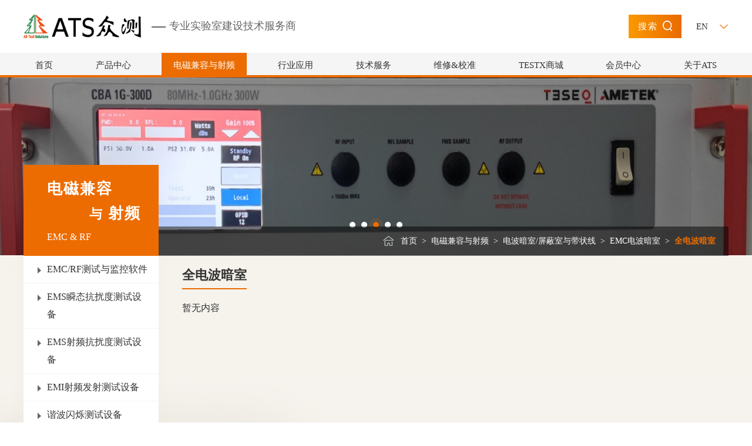

--- FILE ---
content_type: text/html; charset=utf-8
request_url: http://atsolution.cn/emc/index_100000030724551.html
body_size: 34873
content:


<!DOCTYPE html>
<html lang="en">
<head>
    <meta http-equiv="X-UA-Compatible" content="IE=EDGE">
    <meta http-equiv="Content-Type" content="text/html; charset=utf-8" />
    <meta name="author" content="www.vancheer.com" />
    <meta name="viewport" content="width=device-width,user-scalable=no, initial-scale=1">
    <meta name="format-detection" content="telephone=no">
    <link rel="icon" href="/vancheerfile/Images/2022/9/20220919134840037.png" type="image/x-icon" /><meta name="Keywords" content=""><meta name="Description" content=""><title>全电波暗室</title>
    <link rel="stylesheet" type="text/css" href="/css/swiper.min.css" />
    <link rel="stylesheet" type="text/css" href="/css/base.css" />
    <link rel="stylesheet" type="text/css" href="/css/animate.css">
    <link rel="stylesheet" type="text/css" href="/css/page.css" />
    <link rel="stylesheet" type="text/css" href="/css/media.css" />
</head>
<body>
    




<link rel="stylesheet" type="text/css" href="/css/asp.css" />

<!-- header start -->
	<div class="box-container-fluid header-wrapper">
		<div class="box-container top">
			<!-- logo -->
			<div class="logo-box">
				<a href="/">
					<img src="/vancheerfile/images/2021/6/20210607233431512.png" alt="ATS众测" />
				</a>
				<span class="name">专业实验室建设技术服务商</span>
			</div>
			<div class="other">
				<div class="search" onclick="searchBoxToggle()">搜索<i></i></div>
				<div class="language">
					<div class="caption">EN<i></i></div>
					<div class="list">
						<a href="/en">EN</a>
						<a href="javascript:;">CN</a>
					</div>
				</div>
				<!-- 导航菜单按钮 start-->
				<div class="nav-icon" onclick="phoneNavToggle(this)"><span></span><span></span><span></span></div>
				<!-- 导航菜单按钮 start-->
			</div>
		</div>
		<div class="pc-nav-box">
			<div class="box-container">
				<ul>
					<!-- 高亮li.on -->
					<li  >
						<a href="/">首页</a>
					</li>
					<li >
						<a  href="/product/">产品中心</a>
						<div class="first">
							
                            <a href="/emc/">电磁兼容与射频测试设备</a>
                            
							<div class="item">
								<a href="/product/index_100000012249946.html">功率放大器</a>
								<div class="second">
									
									<div class="third">
										<a href="/product/index_100000030765995.html">DC-1MHz低频功率放大器</a>
										<div class="box">
											
											<a href="/product/index_100000030712284.html">AE TECHTRON</a>
											
											<a href="/product/index_100000030731362.html">Schwarzbeck</a>
											
											<a href="/product/index_100000030728127.html">COM-POWER</a>
											
										</div>
									</div>
									
									<a href="/product/index_100000030742224.html">≤500MHz功率放大器</a>
									
									<a href="/product/index_100000012288871.html">≤1GHz功率放大器</a>
									
									<a href="/product/index_100000030747328.html">20MHz-6GHz功率放大器</a>
									
									<a href="/product/index_100000012257823.html">1GHz-8GHz功率放大器</a>
									
									<a href="/product/index_100000030786879.html">80MHz-18GHz功率放大器</a>
									
									<a href="/product/index_100000030792365.html">18GHz-40GHz功率放大器</a>
									
									<a href="/product/show_6581.html">窄带固态功率放大器</a>
									
									<a href="/product/index_100000012291417.html">18GHz-40GHz功率放大器</a>
									
									<a href="/product/index_100000030786991.html">窄带固态功率放大器</a>
									
									<a href="/product/index_100000030739869.html">TWT功率放大器</a>
									
									<a href="/product/index_100000030734456.html">脉冲功率放大器</a>
									
								</div>
							</div>
                            
							<div class="item">
								<a href="/product/index_100000010748466.html">光电转换器</a>
								<div class="second">
									
									<div class="third">
										<a href="/product/index_100000030751296.html">汽车总线光电转换  </a>
										<div class="box">
											
											<a href="/product/index_100000030741335.html">CAN FD光电转换器</a>
											
											<a href="/product/index_100000030752433.html">高速HS CAN光电转换器</a>
											
											<a href="/product/index_100000030714757.html">低速LS CAN光电转换器</a>
											
											<a href="/product/index_100000030753217.html">LIN光电转换器</a>
											
											<a href="/product/index_100000030743579.html">单线CAN光电转换器</a>
											
											<a href="/product/index_100000030752568.html">K-LINE光电转换器</a>
											
											<a href="/product/index_100000030723757.html">W-LINE光电转换器</a>
											
											<a href="/product/index_100000030779377.html">R-LINE光电转换器</a>
											
											<a href="/product/index_100000030766535.html">Flexray光电转换器</a>
											
											<a href="/product/index_100000030741925.html">SENT光电转换器</a>
											
											<a href="/product/index_100000030796217.html">PSI5光电转换器</a>
											
											<a href="/product/index_100000030756179.html">SPI光电转换器</a>
											
										</div>
									</div>
									
									<div class="third">
										<a href="/product/index_100000030749928.html">以太网光电转换器</a>
										<div class="box">
											
											<a href="/product/index_100000030757452.html">1GBase-T1以太网光电转换器</a>
											
											<a href="/product/index_100000030788145.html">100Base-T1以太网光电转换器</a>
											
											<a href="/product/index_100000030752366.html">100Base-TX以太网光电转换器</a>
											
											<a href="/product/index_100000030758816.html">1GBase-Tx以太网光电转换器</a>
											
											<a href="/product/index_100000030775461.html">1GBase-T1Tx以太网光电转换器</a>
											
											<a href="/product/index_100000030785191.html">10M汽车以太网光电隔离转换器</a>
											
										</div>
									</div>
									
									<div class="third">
										<a href="/product/index_100000030784695.html">模拟信号光电转换  </a>
										<div class="box">
											
											<a href="/product/index_100000030765553.html">≤100kHz模拟信号光电转换器</a>
											
											<a href="/product/index_100000030715457.html">1MHz模拟信号光电转换器</a>
											
											<a href="/product/index_100000030736921.html">10MHz模拟信号光电转换器</a>
											
											<a href="/product/index_100000030743973.html">30MHz模拟信号光电转换器</a>
											
											<a href="/product/index_100000030783986.html">50MHz模拟信号光电转换器</a>
											
										</div>
									</div>
									
									<div class="third">
										<a href="/product/index_100000030776485.html">数字信号光电转换  </a>
										<div class="box">
											
											<a href="/product/index_100000030741628.html">USB光电转换器</a>
											
											<a href="/product/index_100000030781666.html">RS232光电转换器</a>
											
											<a href="/product/index_100000030746512.html">RS422光电转换器</a>
											
											<a href="/product/index_100000030794999.html">RS485光电转换器</a>
											
											<a href="/product/index_100000030743586.html">HDMI光电转换器</a>
											
											<a href="/product/index_100000030728736.html">1394光电转换器</a>
											
											<a href="/product/index_100000030779362.html">TTL光电转换器</a>
											
											<a href="/product/index_100000030785952.html">optoGPIB光电转换</a>
											
										</div>
									</div>
									
									<a href="/product/index_100000030772292.html">电流信号光电转换器</a>
									
									<a href="/product/index_100000030723854.html">光强/亮度信号光电转换器</a>
									
									<a href="/product/index_100000030743288.html">转速信号光电转换器</a>
									
									<a href="/product/index_100000030743582.html">模拟音视频信号光电转器  </a>
									
									<a href="/product/index_100000030799931.html">A2B信号光电转换器</a>
									
									<a href="/product/index_100000030794715.html">LVDS光电转换器  </a>
									
									<a href="/product/index_100000030718386.html">GMSL光电转换器  </a>
									
									<a href="/product/index_100000030748757.html">高清音视频监控系统  </a>
									
									<a href="/product/index_100000030772395.html">静电/EMS保护器</a>
									
								</div>
							</div>
                            
							<div class="item">
								<a href="/product/index_100000010743952.html">通用测试仪表</a>
								<div class="second">
									
									<div class="third">
										<a href="/product/index_100000012237697.html">示波器</a>
										<div class="box">
											
											<a href="/product/index_100000030765854.html">50MHz~200MHz示波器</a>
											
											<a href="/product/index_100000030738554.html">70MHz~350MHz示波器</a>
											
											<a href="/product/index_100000030788218.html">100MHz~500MHz示波器</a>
											
											<a href="/product/index_100000030713233.html">350MHz~2GHz示波器</a>
											
											<a href="/product/index_100000030791734.html">2.5GHz~5GHz示波器</a>
											
										</div>
									</div>
									
									<a href="/product/index_100000010793964.html">函数信号发生器</a>
									
									<a href="/product/index_100000010729837.html">任意波形发生器</a>
									
									<a href="/product/index_100000010773277.html">射频信号发生器</a>
									
									<a href="/product/index_100000010762879.html">数字万用表</a>
									
									<a href="/product/index_100000010791915.html">频谱分析仪</a>
									
									<a href="/product/index_100000010726952.html">矢量网络分析仪</a>
									
									<a href="/product/index_100000010784545.html">音视频信号源</a>
									
									<a href="/product/index_100000010718616.html">音视频分析仪</a>
									
									<a href="/product/index_100000010737798.html">数据采集仪</a>
									
									<a href="/product/index_100000030747796.html">电子负载</a>
									
								</div>
							</div>
                            
							<div class="item">
								<a href="/product/index_100000010729593.html">电子电器安全测试设备</a>
								<div class="second">
									
									<a href="/product/index_100000010725623.html">电压电流功率测试仪</a>
									
									<a href="/product/index_100000010737198.html">耐压测试仪</a>
									
									<a href="/product/index_100000010769834.html">泄漏电流测试仪</a>
									
									<a href="/product/index_100000010786693.html">接地电阻测试仪</a>
									
									<a href="/product/index_100000010759924.html">绝缘电阻测试仪</a>
									
									<a href="/product/index_100000010734243.html">温升测试仪</a>
									
									<a href="/product/index_100000010777785.html">材料燃烧试验室</a>
									
									<a href="/product/index_100000010714519.html">漏电起痕试验仪</a>
									
									<a href="/product/index_100000010767451.html">球压试验设备</a>
									
									<a href="/product/index_100000010733479.html">残余电压测试仪</a>
									
									<a href="/product/index_100000010738635.html">结构测试装置</a>
									
									<a href="/product/index_100000010741278.html">能效测试系统与装置</a>
									
									<a href="/product/index_100000010724358.html">安规测试桌</a>
									
								</div>
							</div>
                            
							<div class="item">
								<a href="/product/index_100000010745272.html">机器人安全测试设备</a>
								<div class="second">
									
									<a href="/product/index_100000010741232.html">机器人碰撞力和压力测试设备</a>
									
									<a href="/product/index_100000010777877.html">机器人运动停止时间和停止距离测试设备</a>
									
								</div>
							</div>
                            
							<div class="item">
								<a href="/product/index_100000010795383.html">环境可靠性试验设备</a>
								<div class="second">
									
									<a href="/product/index_100000010767557.html">高低温试验箱</a>
									
									<a href="/product/index_100000010728516.html">高低温交变试验箱</a>
									
									<a href="/product/index_100000010779871.html">冷热冲击试验箱</a>
									
									<a href="/product/index_100000010726386.html">低气压试验箱</a>
									
									<a href="/product/index_100000010756936.html">真空烘箱</a>
									
									<a href="/product/index_100000010742986.html">盐雾腐蚀试验机</a>
									
									<a href="/product/index_100000010754155.html">UV耐气候试验箱</a>
									
									<a href="/product/index_100000010791826.html">离心式恒加速试验机</a>
									
									<a href="/product/index_100000010722991.html">冲击试验台</a>
									
									<a href="/product/index_100000010739932.html">振动试验台</a>
									
									<a href="/product/index_100000010758367.html">跌落试验机</a>
									
									<a href="/product/index_100000010788539.html">模拟运输振动试验台</a>
									
									<a href="/product/index_100000010736749.html">防尘试验箱</a>
									
									<a href="/product/index_100000010741181.html">防水试验设备</a>
									
									<a href="/product/index_100000010753221.html">极限环境试验设备</a>
									
									<a href="/product/index_100000010722464.html">消声室和噪音测量系统</a>
									
									<a href="/product/index_100000010724794.html">风洞试验设备</a>
									
								</div>
							</div>
                            
							<div class="item">
								<a href="/product/index_100000010738985.html">材料分析测试设备</a>
								<div class="second">
									
									<a href="/product/index_100000010721777.html">X荧光分析仪/RoHS检测仪</a>
									
									<a href="/product/index_100000010752226.html">ICP光谱分析仪</a>
									
									<a href="/product/index_100000010792484.html">GC-MAS气相色谱/质谱分析仪</a>
									
									<a href="/product/index_100000010765293.html">UV红外光谱分析仪</a>
									
									<a href="/product/index_100000010778164.html">TG热重分析仪</a>
									
									<a href="/product/index_100000010754597.html">DCS差示扫描量热仪</a>
									
									<a href="/product/index_100000010759531.html">样品前处理设备</a>
									
								</div>
							</div>
                            
							<div class="item">
								<a href="/product/index_100000010768483.html">电源与负载</a>
								<div class="second">
									
									<a href="/product/index_100000010752148.html">直流电源</a>
									
									<a href="/product/index_100000010721868.html">交流电源</a>
									
									<a href="/product/index_100000010716251.html">可编程交直流电源</a>
									
									<a href="/product/index_100000030747796.html">直流电子负载</a>
									
									<a href="/product/index_100000030748679.html">可回收式交流负载</a>
									
								</div>
							</div>
                            
						</div>
					</li>

					<li class="on">
						<a  href="/emc/">电磁兼容与射频</a>
						<div class="first">
							
                            <div class="item">
							    <a href="/emc/index_100000010745255.html">EMC/RF测试与监控软件</a>
                                <div class="second">
									
									<a href="/emc/index_100000012249682.html">BAT-EMC测试与监控软件平台</a>
									
									<a href="/emc/index_100000012228382.html">EMI测试软件</a>
									
									<a href="/emc/index_100000012224791.html">EMS测试软件</a>
									
									<a href="/emc/index_100000012259788.html">瞬态及电性能抗扰度测试软件</a>
									
									<a href="/emc/index_100000012221641.html">EMC测试监控软件</a>
									
									<a href="/emc/index_100000012217955.html">射频测试软件</a>
									
									<a href="/emc/index_100000012265334.html">计量校准测试软件</a>
									
									<a href="/emc/index_100000012278715.html">近场扫描可视化EMI测试软件</a>
									
									<a href="/emc/index_100000012289922.html">雷达与天线仿真软件</a>
									
									<div class="third">
										<a href="/emc/index_100000012258319.html">电波暗室性能测试软件</a>
										<div class="box">
											
											<a href="/emc/show_6323.html">NSA场地归一化测试软件</a>
											
											<a href="/emc/show_6323.html">sVSWR场地驻波比测试软件</a>
											
											<a href="/emc/show_6323.html">ALSE测试软件</a>
											
											<a href="/emc/show_7715.html">FU测试软件</a>
											
										</div>
									</div>
									
								</div>
                            </div>
							
                            <div class="item">
							    <a href="/emc/index_100000010759769.html">EMS瞬态抗扰度测试设备</a>
                                <div class="second">
									
									<a href="/emc/index_100000012298728.html">静电放电模拟器</a>
									
									<a href="/emc/index_100000012235994.html">脉冲群发生器</a>
									
									<a href="/emc/index_100000012238465.html">浪涌/雷击发生器</a>
									
									<a href="/emc/index_100000012281917.html">振铃波发生器</a>
									
									<a href="/emc/index_100000012296843.html">阻尼振荡波发生器</a>
									
									<a href="/emc/index_100000012254474.html">多功能瞬态抗扰度模拟器</a>
									
									<a href="/emc/index_100000012232849.html">磁场抗扰度测试设备</a>
									
									<a href="/emc/index_100000012278542.html">电压暂降/中断/模拟器</a>
									
									<a href="/emc/index_100000012274227.html">军工/航空机载瞬态模拟器GJB151B/DO-160</a>
									
									<a href="/emc/index_100000012224275.html">汽车电子瞬态抗扰度模拟器 ISO7637-2/3</a>
									
									<div class="third">
										<a href="/emc/index_100000012264519.html">瞬态脉冲耦合去耦网络CDN</a>
										<div class="box">
											
											<a href="/emc/index_100000030795437.html">电源端口耦合去耦网络</a>
											
											<a href="/emc/index_100000030789479.html">信号端口耦合去耦网络</a>
											
											<a href="/emc/index_100000030713894.html">电动汽车高压直流耦合去耦网络</a>
											
										</div>
									</div>
									
								</div>
                            </div>
							
                            <div class="item">
							    <a href="/emc/index_100000010715864.html">EMS射频抗扰度测试设备</a>
                                <div class="second">
									
									<a href="/emc/index_100000012278655.html">信号发生器</a>
									
									<a href="/emc/index_100000012273874.html">功率计与功率探头</a>
									
									<a href="/emc/index_100000012243669.html">场强探头</a>
									
									<div class="third">
										<a href="/product/index_100000012249946.html">功率放大器</a>
										<div class="box">
											
											<a href="/product/index_100000030765995.html">DC-1MHz低频功率放大器</a>
											
											<a href="/product/index_100000030742224.html">≤500MHz功率放大器</a>
											
											<a href="/product/index_100000012288871.html">≤1GHz功率放大器</a>
											
											<a href="/product/index_100000030747328.html">20MHz-6GHz功率放大器</a>
											
											<a href="/product/index_100000012257823.html">1GHz-6GHz功率放大器</a>
											
											<a href="/product/index_100000030786879.html">80MHz-18GHz功率放大器</a>
											
											<a href="/product/index_100000030792365.html">1GHZ-18GHz功率放大器</a>
											
											<a href="/product/show_6581.html">6GHz-18GHz功率放大器</a>
											
											<a href="/product/index_100000012291417.html">18GHz-40GHz功率放大器</a>
											
											<a href="/product/index_100000030786991.html">窄带固态功率放大器</a>
											
											<a href="/product/index_100000030739869.html">TWT脉冲功率放大器</a>
											
											<a href="/product/index_100000030734456.html">脉冲功率放大器</a>
											
										</div>
									</div>
									
									<a href="/emc/show_6319.html">射频切换单元</a>
									
									<a href="/emc/index_100000012248929.html">定向耦合器</a>
									
									<a href="/emc/index_100000012224639.html">天线</a>
									
									<div class="third">
										<a href="/emc/index_100000012261798.html">射频耦合去耦网络CDN/CN</a>
										<div class="box">
											
											<a href="/emc/index_100000030733253.html">AF系列 CDN/CN</a>
											
											<a href="/emc/index_100000030743918.html">M系列 CDN/CN</a>
											
											<a href="/emc/index_100000030782185.html">S系列 CDN/CN</a>
											
											<a href="/emc/index_100000030788434.html">T系列 CDN/CN</a>
											
										</div>
									</div>
									
									<a href="/emc/index_100000012284346.html">电磁耦合钳</a>
									
									<a href="/emc/index_100000012236929.html">电磁去耦钳</a>
									
									<a href="/emc/index_100000012258736.html">电流注入钳</a>
									
									<a href="/emc/index_100000012256496.html">电流监视钳</a>
									
									<a href="/emc/index_100000012255948.html">辐射环</a>
									
									<a href="/emc/show_6343.html">亥姆霍兹线圈</a>
									
								</div>
                            </div>
							
                            <div class="item">
							    <a href="/emc/index_100000010772444.html">EMI射频发射测试设备</a>
                                <div class="second">
									
									<a href="/emc/index_100000012276793.html">测量接收机</a>
									
									<a href="/emc/index_100000030776631.html">EMI测量与诊断</a>
									
									<a href="/product/index_100000010791915.html">频谱分析仪</a>
									
									<a href="/emc/index_100000012267489.html">喀呖声分析仪</a>
									
									<a href="/emc/index_100000030765372.html">汽车电子瞬态发射测量系统</a>
									
									<a href="/emc/index_100000030786917.html">射频切换单元</a>
									
									<a href="/emc/index_100000012238667.html">前置放大器</a>
									
									<div class="third">
										<a href="/emc/index_100000012224639.html">天线</a>
										<div class="box">
											
											<a href="/emc/index_100000030757545.html">偶极子天线</a>
											
											<a href="/emc/index_100000030785779.html">杆天线</a>
											
											<a href="/emc/index_100000030716634.html">双锥天线</a>
											
											<a href="/emc/index_100000030766239.html">对数周期天线</a>
											
											<a href="/emc/index_100000030719859.html">复合宽带天线</a>
											
											<a href="/emc/index_100000030784554.html">喇叭天线</a>
											
											<a href="/emc/index_100000030767516.html">磁场天线/环天线</a>
											
											<a href="/emc/index_100000030728861.html">电场天线</a>
											
											<a href="/emc/index_100000030746227.html">天线阻抗适配器</a>
											
											<a href="/emc/index_100000030792955.html">手持天线</a>
											
										</div>
									</div>
									
									<div class="third">
										<a href="/emc/index_100000012219841.html">人工电源网络LISN</a>
										<div class="box">
											
											<a href="/emc/index_100000030712333.html">CISPR 16-1-2</a>
											
											<a href="/emc/index_100000030723185.html">Automotive</a>
											
											<a href="/emc/index_100000030747689.html">MIL</a>
											
											<a href="/emc/index_100000030731668.html">ISN</a>
											
											<a href="/emc/index_100000030797159.html">Special - LISN</a>
											
										</div>
									</div>
									
									<a href="/emc/index_100000012265610.html">高压屏蔽箱</a>
									
									<a href="/emc/index_100000030731668.html">阻抗稳定网络ISN</a>
									
									<a href="/emc/index_100000012231859.html">功率吸收钳 </a>
									
									<a href="/emc/index_100000012227954.html">共模吸收钳</a>
									
									<a href="/emc/index_100000012256496.html">电流探头</a>
									
									<a href="/emc/index_100000012288178.html">电压探头</a>
									
									<a href="/emc/index_100000012297943.html">瞬态限幅器</a>
									
									<a href="/emc/index_100000012267915.html">梳状信号源</a>
									
								</div>
                            </div>
							
                            <div class="item">
							    <a href="/emc/index_100000010754689.html">谐波闪烁测试设备</a>
                                <div class="second">
									
									<a href="/emc/index_100000012242861.html">谐波闪烁分析仪</a>
									
									<a href="/emc/index_100000012283142.html">闪烁测量阻抗</a>
									
									<a href="/emc/index_100000012266152.html">电压跌落开关</a>
									
									<a href="/emc/index_100000012288225.html">谐波闪烁系统电源</a>
									
								</div>
                            </div>
							
                            <div class="item">
							    <a href="/emc/index_100000010797954.html">EMC测试系统集成</a>
                                <div class="second">
									
									<a href="/emc/index_100000012231245.html">EMI射频骚扰测试系统</a>
									
									<a href="/emc/index_100000012269679.html">辐射电场抗扰度测试系统</a>
									
									<a href="/emc/index_100000012292377.html">雷达波抗扰度测试系统</a>
									
									<a href="/emc/index_100000012244195.html">车载手持天线抗扰测试系统</a>
									
									<a href="/emc/index_100000012221081.html">磁场抗扰度测试系统</a>
									
									<div class="third">
										<a href="/emc/index_100000012245698.html">射频传导抗扰度测试系统</a>
										<div class="box">
											
											<a href="/emc/index_100000030761916.html">IEC61000-4-16/19低频传导抗扰度测试系统</a>
											
											<a href="/emc/index_100000030744468.html">IEC61000-4-6传导抗扰度测试系统</a>
											
											<a href="/emc/index_100000030714525.html">BCI/CS114大电流注入测试系统</a>
											
											<a href="/emc/index_100000030763576.html">IEC 61000-4-31 宽带噪声抗扰度测试系统</a>
											
										</div>
									</div>
									
									<a href="/emc/index_100000012254157.html">GJB151军标抗扰度测试系统</a>
									
									<a href="/emc/index_100000012229635.html">DO-160辐射抗扰测试系统</a>
									
									<a href="/emc/index_100000012258362.html">音频突破抗扰度测试系统</a>
									
									<a href="/emc/index_100000030763399.html">助听器EMC抗扰度测试系统</a>
									
									<a href="/emc/index_100000012284835.html">电动汽车电机加载测试设备</a>
									
									<a href="/emc/index_100000012293984.html">EMC智能测试及监控系统</a>
									
								</div>
                            </div>
							
                            <div class="item">
							    <a href="/emc/index_100000010727711.html">汽车/军工/航空电性能测试</a>
                                <div class="second">
									
									<a href="/emc/index_100000012267643.html">汽车电子电性能测试系统    ISO16750-2/LV124/LV148</a>
									
									<a href="/emc/index_100000012228293.html">高压部件电性能测试系统LV123/ISO21498/VW80300</a>
									
									<a href="/emc/index_100000012252675.html">汽车高压电性能测试系统ISO7637-4</a>
									
									<a href="/emc/index_100000012242262.html">航空机载电子电性能测试系统RTCA-DO-160</a>
									
								</div>
                            </div>
							
                            <div class="item">
							    <a href="/emc/index_100000010752462.html">集成电路EMC测试设备</a>
                                <div class="second">
									
									<a href="/emc/index_100000012231579.html">IC-EMC测试环境</a>
									
									<a href="/emc/index_100000012216613.html">IC-EMI测试系统</a>
									
									<a href="/emc/index_100000012269362.html">IC-EMS射频抗扰度测试系统</a>
									
									<a href="/emc/index_100000012218168.html">IC-EMS脉冲抗扰度测试系统</a>
									
									<a href="/emc/index_100000030771445.html">IC-安全测试</a>
									
									<a href="/emc/index_100000012287994.html">近场测试设备</a>
									
								</div>
                            </div>
							
                            <div class="item">
							    <a href="/emc/index_100000010713218.html">近场扫描测量设备</a>
                                <div class="second">
									
									<a href="/emc/index_100000012253916.html">3D近场扫描仪</a>
									
									<a href="/emc/index_100000012265718.html">近场扫描仪</a>
									
									<a href="/emc/index_100000012295241.html">近场探头</a>
									
								</div>
                            </div>
							
                            <div class="item">
							    <a href="/emc/index_100000010756564.html">电波暗室与仪器校准设备</a>
                                <div class="second">
									
									<a href="/emc/index_100000012258319.html">暗室校准测试软件Calstan11</a>
									
									<div class="third">
										<a href="/emc/index_100000012295984.html">NSA场地衰减测量设备 </a>
										<div class="box">
											
											<a href="/emc/index_100000030792275.html">30MHz以下NSA测量天线对PLA-SET</a>
											
											<a href="/emc/index_100000030728156.html">便携式NSA测量天线架</a>
											
										</div>
									</div>
									
									<div class="third">
										<a href="/emc/index_100000012238188.html">sVSWR场地驻波比测量设备</a>
										<div class="box">
											
											<a href="/emc/index_100000030745181.html">sVSWR测量自动定位系统</a>
											
											<a href="/emc/index_100000030789975.html">POD天线</a>
											
											<a href="/emc/index_100000030725444.html">PCD天线</a>
											
											<a href="/emc/index_100000030787959.html">sVSWR场地驻波比测量软件控制软件</a>
											
										</div>
									</div>
									
									<div class="third">
										<a href="/emc/index_100000012218567.html">暗室FU场均匀性测试设备</a>
										<div class="box">
											
											<a href="/emc/index_100000030759548.html">FU均匀场校准测试软件</a>
											
											<a href="/emc/index_100000030753691.html">便携式FU均匀场校准测试系统</a>
											
										</div>
									</div>
									
									<a href="/emc/index_100000012293519.html">屏蔽效能测试设备</a>
									
									<a href="/emc/index_100000012289664.html">汽车电子暗室ALSE校准设备</a>
									
									<div class="third">
										<a href="/emc/index_100000012286851.html">静电发生器校准设备</a>
										<div class="box">
											
											<a href="/emc/index_100000030796719.html">静电靶</a>
											
											<a href="/emc/index_100000030713135.html">法拉第笼</a>
											
										</div>
									</div>
									
									<a href="/emc/index_100000012222485.html">脉冲群浪涌脉冲校准附件</a>
									
									<a href="/emc/index_100000012224558.html">ISO7637脉冲波形校准附件</a>
									
									<a href="/emc/index_100000012229143.html">测量接收机校准脉冲发生器</a>
									
									<a href="/emc/index_100000012267915.html">梳状信号发生器</a>
									
									<a href="/emc/index_100000012245747.html">谐波闪烁参考源</a>
									
									<a href="/emc/index_100000012218893.html">LISN/ISN校准附件</a>
									
									<a href="/emc/index_100000012248483.html">CDN校准附件</a>
									
								</div>
                            </div>
							
                            <div class="item">
							    <a href="/emc/index_100000010769199.html">屏蔽线缆屏效测试系统</a>
                                <div class="second">
									
									<a href="/emc/index_100000012299514.html">屏蔽效能测试系统</a>
									
								</div>
                            </div>
							
                            <div class="item">
							    <a href="/product/index_100000010748466.html">汽车EMC测试光电转换器</a>
                                <div class="second">
									
									<div class="third">
										<a href="/product/index_100000030751296.html">汽车总线光电转换</a>
										<div class="box">
											
											<a href="/product/index_100000030741335.html">CAN-FD光电转换器</a>
											
											<a href="/product/index_100000030752433.html">CAN-HS光电转换器</a>
											
											<a href="/product/index_100000030714757.html">CAN-LS光电转换器</a>
											
											<a href="/product/index_100000030753217.html">LIN光电转换器</a>
											
											<a href="/product/index_100000030752568.html">K-LINE总线光电转换器</a>
											
											<a href="/product/index_100000030723757.html">W-LINE总线光电转换器</a>
											
											<a href="/product/index_100000030779377.html">R-LINE总线光电转换器</a>
											
											<a href="/product/index_100000030766535.html">Flexray光电转换器</a>
											
											<a href="/product/index_100000030741925.html">SENT光电转换器</a>
											
										</div>
									</div>
									
									<div class="third">
										<a href="/product/index_100000030749928.html">车载以太网光电转换</a>
										<div class="box">
											
											<a href="/product/index_100000030757452.html">1000BaseT1车载以太网光电转换器</a>
											
											<a href="/product/index_100000030788145.html">100Base-T1车载以太网光电转换器</a>
											
										</div>
									</div>
									
									<div class="third">
										<a href="/product/index_100000030784695.html">模拟信号光电转换</a>
										<div class="box">
											
											<a href="/product/index_100000030765553.html"><=100kHz模拟信号光电转换器</a>
											
											<a href="/product/index_100000030715457.html">1MHz模拟信号光电转换器</a>
											
										</div>
									</div>
									
									<a href="/product/index_100000030776485.html">数字信号传输光电转换</a>
									
									<a href="/product/index_100000030743582.html">视频信号光电转器</a>
									
									<a href="/product/index_100000030794715.html">LVDS光电转换器</a>
									
									<a href="/product/index_100000030718386.html">GMSL光电转换器</a>
									
									<a href="/product/index_100000030748757.html">高清音视频CCTV监控系统</a>
									
									<a href="/product/index_100000030772292.html">电流信号光电转换</a>
									
									<a href="/product/index_100000030723854.html">光强/流明信号光电转换</a>
									
									<a href="/product/index_100000030743288.html">转速信号光电转换</a>
									
									<a href="/product/index_100000030772395.html">静电保护器</a>
									
								</div>
                            </div>
							
                            <div class="item">
							    <a href="/emc/index_100000010755947.html">EMF测试设备</a>
                                <div class="second">
									
									<a href="/emc/index_100000012296892.html">消费电子电器EMF测试设备</a>
									
									<a href="/emc/index_100000012257443.html">电动汽车EMF测试设备</a>
									
									<a href="/emc/index_100000012299468.html">环境EMF监测设备</a>
									
								</div>
                            </div>
							
                            <div class="item">
							    <a href="/emc/index_100000012282338.html">EMC测试附件</a>
                                <div class="second">
									
									<a href="/product/index_100000030748757.html">音视频（CCTV)  监控系统</a>
									
									<div class="third">
										<a href="/emc/index_100000012219841.html">线性阻抗稳定网络LISN</a>
										<div class="box">
											
											<a href="/emc/index_100000030712333.html">民标LISN</a>
											
											<a href="/emc/index_100000030747689.html">军标LISN</a>
											
											<a href="/emc/index_100000030797159.html">特殊LISN</a>
											
											<a href="/emc/index_100000030723185.html">汽车LISN</a>
											
										</div>
									</div>
									
									<a href="/emc/index_100000030757939.html">电池模拟器</a>
									
									<a href="/emc/index_100000030731668.html">阻抗稳定网络ISN</a>
									
									<div class="third">
										<a href="/emc/index_100000012278232.html">耦合去耦网络CDN/CN</a>
										<div class="box">
											
											<a href="/emc/index_100000012264519.html">瞬态脉冲耦合去耦网络</a>
											
											<a href="/emc/index_100000012261798.html">射频耦合去耦网络</a>
											
										</div>
									</div>
									
									<a href="/emc/index_100000012247293.html">CDNE</a>
									
									<div class="third">
										<a href="/emc/index_100000012224639.html">天线</a>
										<div class="box">
											
											<a href="/emc/index_100000030757545.html">偶极子天线</a>
											
											<a href="/emc/index_100000030785779.html">杆天线</a>
											
											<a href="/emc/index_100000030716634.html">双锥天线</a>
											
											<a href="/emc/index_100000030766239.html">对数周期天线</a>
											
											<a href="/emc/index_100000030719859.html">复合宽带天线</a>
											
											<a href="/emc/index_100000030784554.html">喇叭天线</a>
											
											<a href="/emc/index_100000030767516.html">磁场天线/环天线</a>
											
											<a href="/emc/index_100000030728861.html">电场天线</a>
											
											<a href="/emc/index_100000030746227.html">天线阻抗适配器</a>
											
											<a href="/emc/index_100000030787652.html">手持天线</a>
											
										</div>
									</div>
									
									<a href="/emc/index_100000012232116.html">亥姆霍兹线圈</a>
									
									<a href="/emc/index_100000012255948.html">辐射环</a>
									
									<a href="/emc/index_100000030729783.html">监测环</a>
									
									<div class="third">
										<a href="/emc/index_100000012258736.html">电流注入探头</a>
										<div class="box">
											
											<a href="/emc/index_100000030798846.html">FCC电流注入探头</a>
											
											<a href="/emc/index_100000030728893.html">Solar电流注入探头</a>
											
											<a href="/emc/index_100000030716653.html">Teseq电流注入探头</a>
											
										</div>
									</div>
									
									<div class="third">
										<a href="/emc/index_100000012256496.html">电流监测探头</a>
										<div class="box">
											
											<a href="/emc/index_100000030789345.html">FCC电流监测探头</a>
											
											<a href="/emc/index_100000030789741.html">Solar电流监测探头</a>
											
											<a href="/emc/index_100000030762366.html">TESEQ电流监测探头</a>
											
										</div>
									</div>
									
									<a href="/emc/index_100000012231859.html">功率吸收钳</a>
									
									<a href="/emc/index_100000012227954.html">共模吸收钳</a>
									
									<a href="/emc/index_100000012284346.html">电磁耦合钳</a>
									
									<a href="/emc/index_100000012236929.html">电磁去耦钳</a>
									
									<a href="/emc/index_100000030729355.html">耦合/去耦合变压器</a>
									
									<a href="/emc/index_100000012297943.html">脉冲限幅器</a>
									
									<a href="/emc/index_100000012272337.html">衰减器</a>
									
									<a href="/emc/index_100000012246129.html">RF射频滤波器</a>
									
									<a href="/emc/index_100000012288178.html">容性电压探头</a>
									
									<a href="/emc/index_100000012295241.html">近场探头</a>
									
									<a href="/emc/index_100000012233599.html">带状线Stripline</a>
									
									<div class="third">
										<a href="/emc/index_100000012231734.html">TEM/DTEM/GTEM</a>
										<div class="box">
											
											<a href="/emc/index_100000030782254.html">TEM</a>
											
											<a href="/emc/index_100000030766444.html">DTEM</a>
											
											<a href="/emc/index_100000030775134.html">GTEM</a>
											
										</div>
									</div>
									
									<div class="third">
										<a href="/emc/index_100000012238667.html">前置放大器</a>
										<div class="box">
											
											<a href="/emc/index_100000030767225.html">≤1GHz前置放大器</a>
											
											<a href="/emc/index_100000030771224.html">1GHz-6GHz前置放大器</a>
											
											<a href="/emc/index_100000030763556.html">1GHz-18GHz前置放大器</a>
											
											<a href="/emc/index_100000030713211.html">18GHz-40GHz前置放大器</a>
											
										</div>
									</div>
									
									<div class="third">
										<a href="/emc/index_100000012225585.html">射频开关</a>
										<div class="box">
											
											<a href="/emc/index_100000030786917.html">EMI射频开关</a>
											
											<a href="/emc/index_100000030772877.html">EMS射频开关</a>
											
											<a href="/emc/index_100000030727858.html">RF开关矩阵</a>
											
											<a href="/emc/index_100000030771591.html">RSE杂散测试滤波及开关切换单元</a>
											
										</div>
									</div>
									
									<a href="/mall/index_100000030763993.html">天线架</a>
									
									<a href="/emc/index_100000012264981.html">吸收钳移动导轨</a>
									
									<a href="/mall/index_100000030765163.html">低介电常数测试桌/垫</a>
									
								</div>
                            </div>
							
                            <div class="item">
							    <a href="/emc/index_100000010793674.html">无线射频测试系统</a>
                                <div class="second">
									
									<a href="/emc/index_100000012227877.html">WiFi-BT一致性测试系统</a>
									
									<a href="/emc/index_100000012237155.html">NB-IOT一致性测试系统</a>
									
									<a href="/emc/index_100000012275439.html">通讯终端一致性测试系统</a>
									
									<a href="/emc/index_100000012268591.html">综测仪</a>
									
								</div>
                            </div>
							
                            <div class="item">
							    <a href="/emc/index_100000010781457.html">射频测试附件</a>
                                <div class="second">
									
									<a href="/emc/index_100000012256449.html">RF终端/负载</a>
									
									<div class="third">
										<a href="/emc/index_100000012246129.html">RF滤波器</a>
										<div class="box">
											
											<a href="/emc/index_100000030783815.html">低通滤波器</a>
											
											<a href="/emc/index_100000030784272.html">高通滤波器</a>
											
											<a href="/emc/index_100000030773757.html">可调滤波器</a>
											
										</div>
									</div>
									
									<div class="third">
										<a href="/emc/index_100000012272337.html">衰减器</a>
										<div class="box">
											
											<a href="/emc/index_100000030724831.html">固定衰减器</a>
											
											<a href="/emc/index_100000030756276.html">可调衰减器</a>
											
										</div>
									</div>
									
									<div class="third">
										<a href="/emc/index_100000012252376.html">功分器与混合器</a>
										<div class="box">
											
											<a href="/emc/index_100000030716335.html">功分器</a>
											
											<a href="/emc/index_100000030757352.html">混合器</a>
											
											<a href="/emc/index_100000030736432.html">混合耦合器</a>
											
										</div>
									</div>
									
									<a href="/emc/index_100000012248929.html">定向耦合器</a>
									
									<a href="/emc/index_100000012251531.html">RF延迟线</a>
									
									<a href="/emc/index_100000012246555.html">射频继电器/切换开关</a>
									
									<a href="/emc/index_100000012266285.html">RF射频性能测试用屏蔽箱</a>
									
									<a href="/emc/index_100000012222954.html">空口适配器/模拟器AIAD</a>
									
									<a href="/emc/index_100000012272747.html">标准耦合阵列SCF</a>
									
									<a href="/emc/index_100000012218936.html">无线终端空口仿真测试系列</a>
									
								</div>
                            </div>
							
                            <div class="item">
							    <a href="/emc/index_100000010793392.html">电波暗室/屏蔽室与带状线</a>
                                <div class="second">
									
									<div class="third">
										<a href="/emc/index_100000012223627.html">EMC电波暗室</a>
										<div class="box">
											
											<a href="/emc/index_100000030775887.html">1m法汽车/军标电波暗室</a>
											
											<a href="/emc/index_100000030768692.html">3m法电波暗室</a>
											
											<a href="/emc/index_100000030766449.html">10m法电波暗室</a>
											
											<a href="/emc/index_100000030724551.html">全电波暗室</a>
											
										</div>
									</div>
									
									<a href="/emc/index_100000030788533.html">紧缩场电波暗室</a>
									
									<a href="/emc/index_100000012231459.html">OTA暗室</a>
									
									<a href="/emc/index_100000012272361.html">电磁屏蔽室</a>
									
									<a href="/emc/index_100000012258151.html">混响室</a>
									
									<a href="/emc/index_100000012266285.html">屏蔽箱</a>
									
									<a href="/emc/index_100000012231734.html">横电磁波小室(D)TEM/GTEM</a>
									
									<a href="/emc/index_100000012233599.html">带状线Stripline</a>
									
									<a href="/emc/index_100000012284485.html">三层板Triplate</a>
									
								</div>
                            </div>
							
						</div>
					</li>

					<li >
						<a  href="/application/">行业应用</a>
						<div class="first">
							
							<a href="/application/index_100000010776352.html">航空与军工</a>
                            
							<a href="/application/index_100000010752731.html">车辆与轨道交通</a>
                            
							<a href="/application/index_100000010773953.html">集成电路</a>
                            
							<a href="/application/index_100000010781774.html">电子电器</a>
                            
							<a href="/application/index_100000010777965.html">医疗电器</a>
                            
							<a href="/application/index_100000010771933.html">通信与物联网</a>
                            
						</div>
					</li>
					<li >
						<a  href="/service/">技术服务</a>
						<div class="first">
							
                             <div class="item">
							    <a href="/service/index_100000010712679.html">实验室设计规划与建设</a>
                                <div class="second">
									
									<div class="third">
										<a href="/service/index_100000010796759.html">实验室整体规划与建设</a>
										<div class="box">
											
											<a href="/service/index_100000010736272.html">试验室建设规划与设计咨询服务</a>
											
											<a href="/service/index_100000010768188.html">试验室建设监理与验收技术服务</a>
											
										</div>
									</div>
									
									<a href="/service/index_100000010779619.html">EMC试验室规划与建设</a>
									
									<a href="/service/index_100000010728273.html">电器安全试验室规划与建设</a>
									
									<a href="/service/index_100000010728445.html">电子电器性能试验室规划与建设</a>
									
									<div class="third">
										<a href="/service/index_100000010722292.html">环境可靠性试验室规划与建设</a>
										<div class="box">
											
											<a href="/service/index_100000010777248.html">高低温试验室建设</a>
											
											<a href="/service/index_100000010797567.html">振动冲击试验室建设</a>
											
											<a href="/service/index_100000010776272.html">防水防尘试验室建设</a>
											
											<a href="/service/index_100000010792599.html">运输试验室</a>
											
										</div>
									</div>
									
									<a href="/service/index_100000010729521.html">材料分析试验室规划与建设</a>
									
									<div class="third">
										<a href="/service/index_100000010754716.html">化学分析试验室规划与建设</a>
										<div class="box">
											
											<a href="/service/index_100000010777663.html">ROHS检测试验室建设</a>
											
											<a href="/service/index_100000010765743.html">VOC试验室建设</a>
											
										</div>
									</div>
									
									<div class="third">
										<a href="/service/index_100000010719263.html">消声室/NHV试验室规划与建设</a>
										<div class="box">
											
											<a href="/service/index_100000010734913.html">消声室/噪声试验室规划与建设</a>
											
											<a href="/service/index_100000010733343.html">NVH试验室建设规划与建设</a>
											
										</div>
									</div>
									
									<a href="/service/index_100000010779225.html">实验室交钥匙工程建设</a>
									
								</div>
                            </div>
                            
                             <div class="item">
							    <a href="/service/index_100000010765364.html">法规&标准与检测技术</a>
                                <div class="second">
									
									<div class="third">
										<a href="/service/index_100000010733985.html">技术法规</a>
										<div class="box">
											
											<a href="/service/index_100000010734986.html">中国法规</a>
											
											<a href="/service/index_100000010761795.html">欧盟EMC指令</a>
											
											<a href="/service/index_100000010767897.html">美国FCC法规</a>
											
											<a href="/service/index_100000010733719.html">日本VCCI法规</a>
											
										</div>
									</div>
									
									<div class="third">
										<a href="/service/index_100000010726785.html">技术标准</a>
										<div class="box">
											
											<a href="/service/index_100000010756375.html">EMC标准</a>
											
											<a href="/service/index_100000010737364.html">环境试验标准</a>
											
											<a href="/service/index_100000010735476.html">化学与材料试验标准</a>
											
											<a href="/service/index_100000010779618.html">安规与性能标准</a>
											
										</div>
									</div>
									
									<a href="/service/index_100000010738374.html">检测技术</a>
									
								</div>
                            </div>
                            
							<a href="/service/index_100000010761726.html">人员技术培训</a>
                            
							<a href="/service/index_100000010756871.html">战略技术合作</a>
                            
							<a href="/service/index_100000010781824.html">专家顾问</a>
                            
                             <div class="item">
							    <a href="/service/index_100000010757546.html">实验室管理体系与认可咨询</a>
                                <div class="second">
									
									<a href="/service/index_100000010746435.html">实验室体系与CNAS认可咨询</a>
									
									<a href="/service/index_100000010758725.html">实验室体系与A2LA认可咨询</a>
									
								</div>
                            </div>
                            
						</div>
					</li>
					<li >
						<a  href="/maintenance/">维修&校准</a>
						<div class="first">
							
                             <div class="item">
							    <a href="/maintenance/index_100000010763699.html">设备维护与维修</a>
                                <div class="second">
									
									<a href="/maintenance/index_100000010757617.html">系统与软件年度维护</a>
									
									<a href="/maintenance/index_100000010711383.html">设备维修</a>
									
									<a href="/maintenance/index_100000010792219.html">设备年度维护</a>
									
									<a href="/maintenance/index_100000010757585.html">维修流程</a>
									
								</div>
                            </div>
                            
                             <div class="item">
							    <a href="/maintenance/index_100000010746594.html">设备计量与校准</a>
                                <div class="second">
									
									<a href="/maintenance/index_100000010778933.html">EMC设备校准</a>
									
									<a href="/maintenance/index_100000010711944.html">电波暗室场地测试</a>
									
									<a href="/maintenance/index_100000010793972.html">安规设备校准</a>
									
									<a href="/maintenance/index_100000010748953.html">校准服务内容清单</a>
									
								</div>
                            </div>
                            
                             <div class="item">
							    <a href="/maintenance/index_100000010748569.html">仪器租赁</a>
                                <div class="second">
									
									<a href="/maintenance/index_100000010738395.html">短期租赁</a>
									
									<a href="/maintenance/index_100000010743389.html">中长期租赁</a>
									
									<a href="/maintenance/index_100000010734963.html">可租赁设备清单</a>
									
								</div>
                            </div>
                            
                             <div class="item">
							    <a href="/maintenance/index_100000010752769.html">二手仪器</a>
                                <div class="second">
									
									<div class="third">
										<a href="/maintenance/index_100000010761632.html">二手EMC测试仪器</a>
										<div class="box">
											
											<a href="/maintenance/index_100000010723563.html">二手通用仪表</a>
											
											<a href="/maintenance/index_100000010795145.html">二手专用EMC仪表</a>
											
											<a href="/maintenance/index_100000010746164.html">二手安规仪表</a>
											
										</div>
									</div>
									
									<a href="/maintenance/index_100000010737383.html">二手通用仪器设备</a>
									
									<a href="/maintenance/index_100000010793966.html">二手安规仪器设备</a>
									
								</div>
                            </div>
                            
                             <div class="item">
							    <a href="/maintenance/index_100000010799433.html">MK光隔中国维修中心</a>
                                <div class="second">
									
									<a href="/maintenance/index_100000010715323.html">MK产品售后维修服务</a>
									
								</div>
                            </div>
                            
						</div>
					</li>

					<li >
						<a  href="/mall/">TESTX商城</a>
						<div class="first">
							
							<div class="item">
								<a href="/mall/index_100000010745537.html">TESTX光电转换器</a>
								<div class="second">
									
									<div class="third">
										<a href="javascript:;" class="cat3">CAN总线光电转换器</a>
										<div class="box">
											
											<a href="/mall/index_100000012241662.html">CAN FD总线光电转换器</a>
											
											<a href="/mall/index_100000012247975.html">高速CAN总线光电转换器</a>
											
											<a href="/mall/index_100000012275238.html">低速CAN总线光电转换器</a>
											
										</div>
									</div>
									
									<div class="third">
										<a href="javascript:;" class="cat3">LIN光电转换器</a>
										<div class="box">
											
											<a href="/mall/index_100000012252954.html">LIN总线光电转换器</a>
											
											<a href="/mall/index_100000030784311.html">LIN26总线光电转换器</a>
											
										</div>
									</div>
									
									<a href="/mall/index_100000030749894.html">Flexray光电转换器</a>
									
									<a href="/mall/index_100000012226132.html">以太网光电转换器</a>
									
									<a href="/mall/index_100000012224577.html">电流监控光电转换器</a>
									
									<a href="/mall/index_100000012251329.html">光强/亮度信号光电转换器</a>
									
									<a href="/mall/index_100000012235137.html">转速信号光电转换器</a>
									
									<a href="/mall/index_100000012258971.html">模拟信号光电转换器</a>
									
									<a href="/mall/index_100000030765962.html">USB2.0光电转换器 </a>
									
									<a href="/mall/index_100000012227778.html">防静电保护器</a>
									
								</div>
							</div>
                            
                            <a href="/mall/index_100000030716798.html">射频开关</a>
                            
                            <a href="/mall/index_100000030721318.html">前置放大器</a>
                            
                            <a href="/mall/index_100000030773797.html">DCC耦合单元</a>
                            
                            <a href="/mall/index_100000030797648.html">带铁氧体磁环射频线缆</a>
                            
							<div class="item">
								<a href="/mall/index_100000030787343.html">充电桩测试负载</a>
								<div class="second">
									
									<a href="/mall/index_100000030734514.html">交流充电桩测试负载</a>
									
									<a href="/mall/index_100000030765763.html">直流充电桩测试负载</a>
									
								</div>
							</div>
                            
                            <a href="/mall/index_100000012281253.html">前置放大器保护器</a>
                            
                            <a href="/mall/index_100000030785267.html">CCTV监控系统</a>
                            
                            <a href="/mall/index_100000030729675.html">高低温试验箱</a>
                            
                            <a href="/mall/index_100000030773417.html">天线</a>
                            
							<div class="item">
								<a href="/mall/index_100000030763993.html">天线架</a>
								<div class="second">
									
									<a href="/mall/index_100000030771748.html">TESTX定制化天线架</a>
									
								</div>
							</div>
                            
                            <a href="/mall/index_100000030765163.html">低介电常数绝缘垫块</a>
                            
                            <a href="/mall/index_100000030742417.html">试验桌</a>
                            
							<div class="item">
								<a href="/mall/index_100000030716733.html">试验辅助设备</a>
								<div class="second">
									
									<a href="/mall/index_100000030751372.html">TestX试验工装</a>
									
								</div>
							</div>
                            
						</div>
					</li>

					<li >
						<a  href="/member/" >会员中心</a>
						<div class="first">
							
						    <a href="/member/reg.aspx">会员注册</a>
							
						    <a href="/member/login.aspx">会员登录</a>
							
							<div class="item">
								<a href="/member/bat_emc.html">会员服务</a>
								<div class="second">
									
									<div class="third">
										<a href="/member/bat_emc.html">BAT-EMC使用指南</a>
										<div class="box">
											
											<a href="/member/bat_emc_60.html">BAT-EMC作业指导书</a>
											
											<a href="/member/bat_emc_59.html">BAT-EMC使用技巧</a>
											
										</div>
									</div>
									
									<div class="third">
										<a href="/member/down.html">标准信息</a>
										<div class="box">
											
											<a href="/member/down_6.html">航空与军工标准</a>
											
											<a href="/member/down_5.html">车辆与轨道交通标准</a>
											
											<a href="/member/down_4.html">集成电路标准</a>
											
											<a href="/member/down_3.html">电子电器标准</a>
											
											<a href="/member/down_2.html">医疗电器标准</a>
											
											<a href="/member/down_1.html">通信与物联网标准</a>
											
										</div>
									</div>
									
									<div class="third">
										<a href="/member/analysis.html">标准解析与探讨</a>
										<div class="box">
											
											<a href="/member/analysis_13.html">航空与军工标准解析</a>
											
											<a href="/member/analysis_12.html">车辆与轨道交通标准解析</a>
											
											<a href="/member/analysis_11.html">集成电路标准解析</a>
											
											<a href="/member/analysis_10.html">电子电器标准解析</a>
											
											<a href="/member/analysis_9.html">医疗电器标准解析</a>
											
											<a href="/member/analysis_8.html">通信与物联网标准解析</a>
											
										</div>
									</div>
									
									<a href="/member/ppt.html">培训PPT</a>
									
									<a href="/member/video.html">培训视频</a>
									
								</div>
							</div>
							
						    <a href="/member/videocenter.html">视频中心</a>
							
						    <a href="/member/rights.html">会员权益与义务</a>
							
						</div>
					</li>

					<li >
						<a  href="/about/">关于ATS</a>
						<div class="first">
							
                            <a href="/about/index.html">ATS简介</a>
                            
                            <div class="item">
								<a href="/about/ncate.html">新闻动态</a>
								<div class="second">
									
									<a href="/about/ncate_2.html">行业新闻</a>
									
									<a href="/about/ncate_1.html">公司新闻</a>
									
								</div>
							</div>
                            
                            <a href="/about/honor.html">荣誉资质</a>
                            
                            <a href="/about/important.html">重要客户</a>
                            
                            <a href="/about/job.html">人才招聘</a>
                            
                            <a href="/about/contact.html">联系ATS</a>
                            
						</div>
					</li>
				</ul>
			</div>
		</div>
	</div>
	<!-- header end -->
	<div class="p_h"></div>
	<!-- 遮罩 -->
	<div class="mask"></div>

	<div class="search-wrapper">
		<div class="main">
			<div class="form">
				<input type="text" class="text" placeholder="请输入关键字搜索" id="txtkeys" />
				<a href="javascript:;" class="btn" onclick="filters()">搜索</a>
			</div>
			<div class="checkbox-box">
				<ul>
					
					<li>
						<div class="caption" data-value="100000010781992">按产品类别</div>
						<div class="box">
							
							<div class="group">
								<input type="checkbox" data-id="100000010783561" class="checkbox" name="checkbox-100000010781992" id="checkbox-100000010781992-100000010783561">
								<label for="checkbox-100000010781992-100000010783561">EMC测试/监控软件</label>
							</div>
							
							<div class="group">
								<input type="checkbox" data-id="100000010726913" class="checkbox" name="checkbox-100000010781992" id="checkbox-100000010781992-100000010726913">
								<label for="checkbox-100000010781992-100000010726913">瞬态抗扰度模拟器</label>
							</div>
							
							<div class="group">
								<input type="checkbox" data-id="100000012251259" class="checkbox" name="checkbox-100000010781992" id="checkbox-100000010781992-100000012251259">
								<label for="checkbox-100000010781992-100000012251259">功率放大器</label>
							</div>
							
							<div class="group">
								<input type="checkbox" data-id="100000010787292" class="checkbox" name="checkbox-100000010781992" id="checkbox-100000010781992-100000010787292">
								<label for="checkbox-100000010781992-100000010787292">EMI测试系统</label>
							</div>
							
							<div class="group">
								<input type="checkbox" data-id="100000010715548" class="checkbox" name="checkbox-100000010781992" id="checkbox-100000010781992-100000010715548">
								<label for="checkbox-100000010781992-100000010715548">谐波闪烁测量系统</label>
							</div>
							
							<div class="group">
								<input type="checkbox" data-id="100000012231163" class="checkbox" name="checkbox-100000010781992" id="checkbox-100000010781992-100000012231163">
								<label for="checkbox-100000010781992-100000012231163">EMS射频抗扰测试系统</label>
							</div>
							
							<div class="group">
								<input type="checkbox" data-id="100000012243713" class="checkbox" name="checkbox-100000010781992" id="checkbox-100000010781992-100000012243713">
								<label for="checkbox-100000010781992-100000012243713">集成电路EMC测试设备</label>
							</div>
							
							<div class="group">
								<input type="checkbox" data-id="100000010763128" class="checkbox" name="checkbox-100000010781992" id="checkbox-100000010781992-100000010763128">
								<label for="checkbox-100000010781992-100000010763128">暗室场地与仪器校准设备</label>
							</div>
							
							<div class="group">
								<input type="checkbox" data-id="100000010753984" class="checkbox" name="checkbox-100000010781992" id="checkbox-100000010781992-100000010753984">
								<label for="checkbox-100000010781992-100000010753984">无线射频测试系统</label>
							</div>
							
							<div class="group">
								<input type="checkbox" data-id="100000012245616" class="checkbox" name="checkbox-100000010781992" id="checkbox-100000010781992-100000012245616">
								<label for="checkbox-100000010781992-100000012245616">近场扫描设备</label>
							</div>
							
							<div class="group">
								<input type="checkbox" data-id="100000010793238" class="checkbox" name="checkbox-100000010781992" id="checkbox-100000010781992-100000010793238">
								<label for="checkbox-100000010781992-100000010793238">EMC测试附件</label>
							</div>
							
							<div class="group">
								<input type="checkbox" data-id="100000010721912" class="checkbox" name="checkbox-100000010781992" id="checkbox-100000010781992-100000010721912">
								<label for="checkbox-100000010781992-100000010721912">RF射频测试附件</label>
							</div>
							
							<div class="group">
								<input type="checkbox" data-id="100000010718271" class="checkbox" name="checkbox-100000010781992" id="checkbox-100000010781992-100000010718271">
								<label for="checkbox-100000010781992-100000010718271">光电转换器</label>
							</div>
							
							<div class="group">
								<input type="checkbox" data-id="100000010732517" class="checkbox" name="checkbox-100000010781992" id="checkbox-100000010781992-100000010732517">
								<label for="checkbox-100000010781992-100000010732517">EMF测试设备</label>
							</div>
							
							<div class="group">
								<input type="checkbox" data-id="100000012239952" class="checkbox" name="checkbox-100000010781992" id="checkbox-100000010781992-100000012239952">
								<label for="checkbox-100000010781992-100000012239952">电波暗室与屏蔽室</label>
							</div>
							
							<div class="group">
								<input type="checkbox" data-id="100000010733152" class="checkbox" name="checkbox-100000010781992" id="checkbox-100000010781992-100000010733152">
								<label for="checkbox-100000010781992-100000010733152">通用测试仪表</label>
							</div>
							
							<div class="group">
								<input type="checkbox" data-id="100000010733478" class="checkbox" name="checkbox-100000010781992" id="checkbox-100000010781992-100000010733478">
								<label for="checkbox-100000010781992-100000010733478">安全测试设备</label>
							</div>
							
							<div class="group">
								<input type="checkbox" data-id="100000010785222" class="checkbox" name="checkbox-100000010781992" id="checkbox-100000010781992-100000010785222">
								<label for="checkbox-100000010781992-100000010785222">环境试验设备</label>
							</div>
							
							<div class="group">
								<input type="checkbox" data-id="100000010754359" class="checkbox" name="checkbox-100000010781992" id="checkbox-100000010781992-100000010754359">
								<label for="checkbox-100000010781992-100000010754359">材料分析测试设备</label>
							</div>
							
							<div class="group">
								<input type="checkbox" data-id="100000010721981" class="checkbox" name="checkbox-100000010781992" id="checkbox-100000010781992-100000010721981">
								<label for="checkbox-100000010781992-100000010721981">电源及负载</label>
							</div>
							
							<div class="group">
								<input type="checkbox" data-id="100000030731285" class="checkbox" name="checkbox-100000010781992" id="checkbox-100000010781992-100000030731285">
								<label for="checkbox-100000010781992-100000030731285">电性能测试设备</label>
							</div>
							
						</div>
					</li>
					
					<li>
						<div class="caption" data-value="100000010725415">按品牌</div>
						<div class="box">
							
							<div class="group">
								<input type="checkbox" data-id="100000010761955" class="checkbox" name="checkbox-100000010725415" id="checkbox-100000010725415-100000010761955">
								<label for="checkbox-100000010725415-100000010761955">AMETEK</label>
							</div>
							
							<div class="group">
								<input type="checkbox" data-id="100000010752774" class="checkbox" name="checkbox-100000010725415" id="checkbox-100000010725415-100000010752774">
								<label for="checkbox-100000010725415-100000010752774">emtest</label>
							</div>
							
							<div class="group">
								<input type="checkbox" data-id="100000010798934" class="checkbox" name="checkbox-100000010725415" id="checkbox-100000010725415-100000010798934">
								<label for="checkbox-100000010725415-100000010798934">TESEQ</label>
							</div>
							
							<div class="group">
								<input type="checkbox" data-id="100000010725176" class="checkbox" name="checkbox-100000010725415" id="checkbox-100000010725415-100000010725176">
								<label for="checkbox-100000010725415-100000010725176">MILMEGA</label>
							</div>
							
							<div class="group">
								<input type="checkbox" data-id="100000030787516" class="checkbox" name="checkbox-100000010725415" id="checkbox-100000010725415-100000030787516">
								<label for="checkbox-100000010725415-100000030787516">AR</label>
							</div>
							
							<div class="group">
								<input type="checkbox" data-id="100000010774968" class="checkbox" name="checkbox-100000010725415" id="checkbox-100000010725415-100000010774968">
								<label for="checkbox-100000010725415-100000010774968">SCHWARZBECK</label>
							</div>
							
							<div class="group">
								<input type="checkbox" data-id="100000010758745" class="checkbox" name="checkbox-100000010725415" id="checkbox-100000010725415-100000010758745">
								<label for="checkbox-100000010725415-100000010758745">NEXIO</label>
							</div>
							
							<div class="group">
								<input type="checkbox" data-id="100000012234465" class="checkbox" name="checkbox-100000010725415" id="checkbox-100000010725415-100000012234465">
								<label for="checkbox-100000010725415-100000012234465">emzer</label>
							</div>
							
							<div class="group">
								<input type="checkbox" data-id="100000010799843" class="checkbox" name="checkbox-100000010725415" id="checkbox-100000010725415-100000010799843">
								<label for="checkbox-100000010725415-100000010799843">FCC</label>
							</div>
							
							<div class="group">
								<input type="checkbox" data-id="100000010796699" class="checkbox" name="checkbox-100000010725415" id="checkbox-100000010725415-100000010796699">
								<label for="checkbox-100000010725415-100000010796699">COM-POWER</label>
							</div>
							
							<div class="group">
								<input type="checkbox" data-id="100000010786279" class="checkbox" name="checkbox-100000010725415" id="checkbox-100000010725415-100000010786279">
								<label for="checkbox-100000010725415-100000010786279">BONN</label>
							</div>
							
							<div class="group">
								<input type="checkbox" data-id="100000010797345" class="checkbox" name="checkbox-100000010725415" id="checkbox-100000010725415-100000010797345">
								<label for="checkbox-100000010725415-100000010797345">KEYSIGHT</label>
							</div>
							
							<div class="group">
								<input type="checkbox" data-id="100000012243753" class="checkbox" name="checkbox-100000010725415" id="checkbox-100000010725415-100000012243753">
								<label for="checkbox-100000010725415-100000012243753">Tek</label>
							</div>
							
							<div class="group">
								<input type="checkbox" data-id="100000010717246" class="checkbox" name="checkbox-100000010725415" id="checkbox-100000010725415-100000010717246">
								<label for="checkbox-100000010725415-100000010717246">R&S</label>
							</div>
							
							<div class="group">
								<input type="checkbox" data-id="100000010728137" class="checkbox" name="checkbox-100000010725415" id="checkbox-100000010725415-100000010728137">
								<label for="checkbox-100000010725415-100000010728137">SEIBERSDORF</label>
							</div>
							
							<div class="group">
								<input type="checkbox" data-id="100000010769935" class="checkbox" name="checkbox-100000010725415" id="checkbox-100000010725415-100000010769935">
								<label for="checkbox-100000010725415-100000010769935">york</label>
							</div>
							
							<div class="group">
								<input type="checkbox" data-id="100000010733195" class="checkbox" name="checkbox-100000010725415" id="checkbox-100000010725415-100000010733195">
								<label for="checkbox-100000010725415-100000010733195">LANGER</label>
							</div>
							
							<div class="group">
								<input type="checkbox" data-id="100000010716488" class="checkbox" name="checkbox-100000010725415" id="checkbox-100000010725415-100000010716488">
								<label for="checkbox-100000010725415-100000010716488">raditeq</label>
							</div>
							
							<div class="group">
								<input type="checkbox" data-id="100000010719967" class="checkbox" name="checkbox-100000010725415" id="checkbox-100000010725415-100000010719967">
								<label for="checkbox-100000010725415-100000010719967">SOLAR</label>
							</div>
							
							<div class="group">
								<input type="checkbox" data-id="100000010773275" class="checkbox" name="checkbox-100000010725415" id="checkbox-100000010725415-100000010773275">
								<label for="checkbox-100000010725415-100000010773275">montena</label>
							</div>
							
							<div class="group">
								<input type="checkbox" data-id="100000010738972" class="checkbox" name="checkbox-100000010725415" id="checkbox-100000010725415-100000010738972">
								<label for="checkbox-100000010725415-100000010738972">mk</label>
							</div>
							
							<div class="group">
								<input type="checkbox" data-id="100000010718664" class="checkbox" name="checkbox-100000010725415" id="checkbox-100000010725415-100000010718664">
								<label for="checkbox-100000010725415-100000010718664">MTS</label>
							</div>
							
							<div class="group">
								<input type="checkbox" data-id="100000010738185" class="checkbox" name="checkbox-100000010725415" id="checkbox-100000010725415-100000010738185">
								<label for="checkbox-100000010725415-100000010738185">EMCI</label>
							</div>
							
							<div class="group">
								<input type="checkbox" data-id="100000010725246" class="checkbox" name="checkbox-100000010725415" id="checkbox-100000010725415-100000010725246">
								<label for="checkbox-100000010725415-100000010725246">TESTX</label>
							</div>
							
							<div class="group">
								<input type="checkbox" data-id="100000010772827" class="checkbox" name="checkbox-100000010725415" id="checkbox-100000010725415-100000010772827">
								<label for="checkbox-100000010725415-100000010772827">narda</label>
							</div>
							
							<div class="group">
								<input type="checkbox" data-id="100000010784955" class="checkbox" name="checkbox-100000010725415" id="checkbox-100000010725415-100000010784955">
								<label for="checkbox-100000010725415-100000010784955">ETS</label>
							</div>
							
							<div class="group">
								<input type="checkbox" data-id="100000010744322" class="checkbox" name="checkbox-100000010725415" id="checkbox-100000010725415-100000010744322">
								<label for="checkbox-100000010725415-100000010744322">FRANKONIA</label>
							</div>
							
							<div class="group">
								<input type="checkbox" data-id="100000010782292" class="checkbox" name="checkbox-100000010725415" id="checkbox-100000010725415-100000010782292">
								<label for="checkbox-100000010725415-100000010782292">ATS</label>
							</div>
							
							<div class="group">
								<input type="checkbox" data-id="100000010795587" class="checkbox" name="checkbox-100000010725415" id="checkbox-100000010725415-100000010795587">
								<label for="checkbox-100000010725415-100000010795587">Ceyear</label>
							</div>
							
							<div class="group">
								<input type="checkbox" data-id="100000010781932" class="checkbox" name="checkbox-100000010725415" id="checkbox-100000010725415-100000010781932">
								<label for="checkbox-100000010725415-100000010781932">Starpoint</label>
							</div>
							
							<div class="group">
								<input type="checkbox" data-id="100000010738984" class="checkbox" name="checkbox-100000010725415" id="checkbox-100000010725415-100000010738984">
								<label for="checkbox-100000010725415-100000010738984">YOKOGAWA</label>
							</div>
							
							<div class="group">
								<input type="checkbox" data-id="100000010773468" class="checkbox" name="checkbox-100000010725415" id="checkbox-100000010725415-100000010773468">
								<label for="checkbox-100000010725415-100000010773468">KIKUSUI</label>
							</div>
							
							<div class="group">
								<input type="checkbox" data-id="100000010772535" class="checkbox" name="checkbox-100000010725415" id="checkbox-100000010725415-100000010772535">
								<label for="checkbox-100000010725415-100000010772535">Chroma</label>
							</div>
							
							<div class="group">
								<input type="checkbox" data-id="100000010764534" class="checkbox" name="checkbox-100000010725415" id="checkbox-100000010725415-100000010764534">
								<label for="checkbox-100000010725415-100000010764534">Preen</label>
							</div>
							
							<div class="group">
								<input type="checkbox" data-id="100000010799854" class="checkbox" name="checkbox-100000010725415" id="checkbox-100000010725415-100000010799854">
								<label for="checkbox-100000010725415-100000010799854">PMM</label>
							</div>
							
							<div class="group">
								<input type="checkbox" data-id="100000030719783" class="checkbox" name="checkbox-100000010725415" id="checkbox-100000010725415-100000030719783">
								<label for="checkbox-100000010725415-100000030719783">Rosenberger</label>
							</div>
							
							<div class="group">
								<input type="checkbox" data-id="100000030781981" class="checkbox" name="checkbox-100000010725415" id="checkbox-100000010725415-100000030781981">
								<label for="checkbox-100000010725415-100000030781981">GWS</label>
							</div>
							
							<div class="group">
								<input type="checkbox" data-id="100000030719987" class="checkbox" name="checkbox-100000010725415" id="checkbox-100000010725415-100000030719987">
								<label for="checkbox-100000010725415-100000030719987">hhb</label>
							</div>
							
							<div class="group">
								<input type="checkbox" data-id="100000030712948" class="checkbox" name="checkbox-100000010725415" id="checkbox-100000010725415-100000030712948">
								<label for="checkbox-100000010725415-100000030712948">Agilent</label>
							</div>
							
							<div class="group">
								<input type="checkbox" data-id="100000030777786" class="checkbox" name="checkbox-100000010725415" id="checkbox-100000010725415-100000030777786">
								<label for="checkbox-100000010725415-100000030777786">AE TECHRON</label>
							</div>
							
							<div class="group">
								<input type="checkbox" data-id="100000030762244" class="checkbox" name="checkbox-100000010725415" id="checkbox-100000010725415-100000030762244">
								<label for="checkbox-100000010725415-100000030762244">ATLAS</label>
							</div>
							
							<div class="group">
								<input type="checkbox" data-id="100000030714236" class="checkbox" name="checkbox-100000010725415" id="checkbox-100000010725415-100000030714236">
								<label for="checkbox-100000010725415-100000030714236">苏试</label>
							</div>
							
							<div class="group">
								<input type="checkbox" data-id="100000010748499" class="checkbox" name="checkbox-100000010725415" id="checkbox-100000010725415-100000010748499">
								<label for="checkbox-100000010725415-100000010748499">GTE</label>
							</div>
							
							<div class="group">
								<input type="checkbox" data-id="100000010754897" class="checkbox" name="checkbox-100000010725415" id="checkbox-100000010725415-100000010754897">
								<label for="checkbox-100000010725415-100000010754897">Thermo Scientifi</label>
							</div>
							
							<div class="group">
								<input type="checkbox" data-id="100000010728553" class="checkbox" name="checkbox-100000010725415" id="checkbox-100000010725415-100000010728553">
								<label for="checkbox-100000010725415-100000010728553">AFJ</label>
							</div>
							
							<div class="group">
								<input type="checkbox" data-id="100000010727588" class="checkbox" name="checkbox-100000010725415" id="checkbox-100000010725415-100000010727588">
								<label for="checkbox-100000010725415-100000010727588">RIGOL</label>
							</div>
							
							<div class="group">
								<input type="checkbox" data-id="100000010759397" class="checkbox" name="checkbox-100000010725415" id="checkbox-100000010725415-100000010759397">
								<label for="checkbox-100000010725415-100000010759397">EA</label>
							</div>
							
							<div class="group">
								<input type="checkbox" data-id="100000012247277" class="checkbox" name="checkbox-100000010725415" id="checkbox-100000010725415-100000012247277">
								<label for="checkbox-100000010725415-100000012247277">eec</label>
							</div>
							
							<div class="group">
								<input type="checkbox" data-id="100000030736688" class="checkbox" name="checkbox-100000010725415" id="checkbox-100000010725415-100000030736688">
								<label for="checkbox-100000010725415-100000030736688">PTL</label>
							</div>
							
							<div class="group">
								<input type="checkbox" data-id="100000030719734" class="checkbox" name="checkbox-100000010725415" id="checkbox-100000010725415-100000030719734">
								<label for="checkbox-100000010725415-100000030719734">Y.I.C</label>
							</div>
							
							<div class="group">
								<input type="checkbox" data-id="100000014254795" class="checkbox" name="checkbox-100000010725415" id="checkbox-100000010725415-100000014254795">
								<label for="checkbox-100000010725415-100000014254795">Netzsch</label>
							</div>
							
						</div>
					</li>
					
				</ul>
			</div>
			<a href="javascript:;" class="search" onclick="filters()">搜索<i></i></a>
		</div>
		<a href="javascript:;" class="close" onclick="searchBoxToggle()"></a>
	</div>
	
	<!-- 隐藏导航 start-->
	

	<div class="phone-nav" id="phone-nav">
		<ul>
			<!-- 高亮li.on -->
			<li class="on">
				<a href="/">首页</a>
			</li>
			<li>
				<!-- 有二级栏目 a.cat -->
				<a href="javascript:;" class="cat">产品中心</a>
				<div class="first">

					
					<a href="/emc/">电磁兼容与射频测试设备</a>
					
					<a href="/product/index_100000012249946.html">功率放大器</a>
					
					<a href="/product/index_100000010748466.html">光电转换器</a>
					
					<a href="/product/index_100000010743952.html">通用测试仪表</a>
					
					<a href="/product/index_100000010729593.html">电子电器安全测试设备</a>
					
					<a href="/product/index_100000010745272.html">机器人安全测试设备</a>
					
					<a href="/product/index_100000010795383.html">环境可靠性试验设备</a>
					
					<a href="/product/index_100000010738985.html">材料分析测试设备</a>
					
					<a href="/product/index_100000010768483.html">电源与负载</a>
					
				</div>
			</li>

			<li>
				<a href="javascript:;" class="cat">电磁兼容与射频</a>
				<div class="first">
					
                    <a href="/emc/index_100000010745255.html">EMC/RF测试与监控软件</a>
					
                    <a href="/emc/index_100000010759769.html">EMS瞬态抗扰度测试设备</a>
					
                    <a href="/emc/index_100000010715864.html">EMS射频抗扰度测试设备</a>
					
                    <a href="/emc/index_100000010772444.html">EMI射频发射测试设备</a>
					
                    <a href="/emc/index_100000010754689.html">谐波闪烁测试设备</a>
					
                    <a href="/emc/index_100000010797954.html">EMC测试系统集成</a>
					
                    <a href="/emc/index_100000010727711.html">汽车/军工/航空电性能测试</a>
					
                    <a href="/emc/index_100000010752462.html">集成电路EMC测试设备</a>
					
                    <a href="/emc/index_100000010713218.html">近场扫描测量设备</a>
					
                    <a href="/emc/index_100000010756564.html">电波暗室与仪器校准设备</a>
					
                    <a href="/emc/index_100000010769199.html">屏蔽线缆屏效测试系统</a>
					
                    <a href="/emc/index_100000010755947.html">EMF测试设备</a>
					
                    <a href="/emc/index_100000012282338.html">EMC测试附件</a>
					
                    <a href="/emc/index_100000010793674.html">无线射频测试系统</a>
					
                    <a href="/emc/index_100000010781457.html">射频测试附件</a>
					
                    <a href="/emc/index_100000010793392.html">电波暗室/屏蔽室与带状线</a>
					
				</div>
			</li>

			<li>
				<a href="javascript:;" class="cat">行业应用</a>
				<div class="first">

					
					<a href="/application/index_100000010776352.html">航空与军工</a>
					
					<a href="/application/index_100000010752731.html">车辆与轨道交通</a>
					
					<a href="/application/index_100000010773953.html">集成电路</a>
					
					<a href="/application/index_100000010781774.html">电子电器</a>
					
					<a href="/application/index_100000010777965.html">医疗电器</a>
					
					<a href="/application/index_100000010771933.html">通信与物联网</a>
					
				</div>
			</li>
			<li>
				<a href="javascript:;" class="cat">技术服务</a>
				<div class="first">

					


					<a href="/service/index_100000010712679.html">实验室设计规划与建设</a>

					


					<a href="/service/index_100000010765364.html">法规&标准与检测技术</a>

					


					<a href="/service/index_100000010761726.html">人员技术培训</a>

					


					<a href="/service/index_100000010756871.html">战略技术合作</a>

					


					<a href="/service/index_100000010781824.html">专家顾问</a>

					


					<a href="/service/index_100000010757546.html">实验室管理体系与认可咨询</a>

					
				</div>
			</li>
			<li>
				<a href="javascript:;" class="cat">维修&校准</a>
				<div class="first">

					


					<a href="/maintenance/index_100000010763699.html">设备维护与维修</a>

					


					<a href="/maintenance/index_100000010746594.html">设备计量与校准</a>

					


					<a href="/maintenance/index_100000010748569.html">仪器租赁</a>

					


					<a href="/maintenance/index_100000010752769.html">二手仪器</a>

					


					<a href="/maintenance/index_100000010799433.html">MK光隔中国维修中心</a>

					
				</div>
			</li>
			<li>
				<a href="javascript:;" class="cat">TESTX商城</a>
				<div class="first">
					



					<a href="/mall/index_100000010745537.html">TESTX光电转换器</a>

					



					<a href="/mall/index_100000030716798.html">射频开关</a>

					



					<a href="/mall/index_100000030721318.html">前置放大器</a>

					



					<a href="/mall/index_100000030773797.html">DCC耦合单元</a>

					



					<a href="/mall/index_100000030797648.html">带铁氧体磁环射频线缆</a>

					



					<a href="/mall/index_100000030787343.html">充电桩测试负载</a>

					



					<a href="/mall/index_100000012281253.html">前置放大器保护器</a>

					



					<a href="/mall/index_100000030785267.html">CCTV监控系统</a>

					



					<a href="/mall/index_100000030729675.html">高低温试验箱</a>

					



					<a href="/mall/index_100000030773417.html">天线</a>

					



					<a href="/mall/index_100000030763993.html">天线架</a>

					



					<a href="/mall/index_100000030765163.html">低介电常数绝缘垫块</a>

					



					<a href="/mall/index_100000030742417.html">试验桌</a>

					



					<a href="/mall/index_100000030716733.html">试验辅助设备</a>

					
				</div>
			</li>
			<li>
				<a href="javascript:;" class="cat">会员中心</a>
				<div class="first">
					


					<a href="/member/reg.aspx">会员注册</a>

					
					


					<a href="/member/login.aspx">会员登录</a>

					
					


					<a href="/member/bat_emc.html">会员服务</a>

					
					


					<a href="/member/videocenter.html">视频中心</a>

					
					


					<a href="/member/rights.html">会员权益与义务</a>

					
					
				</div>
			</li>
			<li>
				<a href="javascript:;" class="cat">关于ATS</a>
				<div class="first">
					


                    <a href="/about/index.html">ATS简介</a>

					
					


                    <a href="/about/ncate.html">新闻动态</a>

					
					


                    <a href="/about/honor.html">荣誉资质</a>

					
					


                    <a href="/about/important.html">重要客户</a>

					
					


                    <a href="/about/job.html">人才招聘</a>

					
					


                    <a href="/about/contact.html">联系ATS</a>

					
					
				</div>
			</li>
		</ul>
	</div>
	<!-- 隐藏导航 end-->

    <!-- banner start -->
	<div class="box-container-fluid page-banner-wrapper">
        
        <div class="swiper-container page-banner-swiper">
			<div class="swiper-wrapper">
                
				<div class="swiper-slide">
					<a href="/emc/index_100000010797954.html">
						<img src="/vancheerfile/images/2022/2/20220217170242977.jpg" alt="" class="pc" />
                        <img src="/vancheerfile/images/2022/2/20220217170242977.jpg" alt="" class="phone" />
						<div class="info pc">
							<div class="box-container">
								<div class="en"></div>
								<div class="name"></div>
							</div>
						</div>
					</a>
				</div>
                
				<div class="swiper-slide">
					<a href="/emc/index_100000010759769.html">
						<img src="/vancheerfile/images/2021/12/20211210195956595.jpg" alt="" class="pc" />
                        <img src="/vancheerfile/images/2021/12/20211210195956595.jpg" alt="" class="phone" />
						<div class="info pc">
							<div class="box-container">
								<div class="en"></div>
								<div class="name"></div>
							</div>
						</div>
					</a>
				</div>
                
				<div class="swiper-slide">
					<a href="/product/">
						<img src="/vancheerfile/images/2022/2/2022021712189474.jpg" alt="" class="pc" />
                        <img src="/vancheerfile/images/2022/2/2022021712189474.jpg" alt="" class="phone" />
						<div class="info pc">
							<div class="box-container">
								<div class="en"></div>
								<div class="name"></div>
							</div>
						</div>
					</a>
				</div>
                
				<div class="swiper-slide">
					<a href="/emc/index_100000010727711.html">
						<img src="/vancheerfile/images/2022/2/20220226211810684.jpg" alt="" class="pc" />
                        <img src="/vancheerfile/images/2022/2/20220226211810684.jpg" alt="" class="phone" />
						<div class="info pc">
							<div class="box-container">
								<div class="en"></div>
								<div class="name"></div>
							</div>
						</div>
					</a>
				</div>
                
				<div class="swiper-slide">
					<a href="/emc/index_100000010752462.html">
						<img src="/vancheerfile/images/2022/2/2022021716055837.jpg" alt="" class="pc" />
                        <img src="/vancheerfile/images/2022/2/2022021716055837.jpg" alt="" class="phone" />
						<div class="info pc">
							<div class="box-container">
								<div class="en"></div>
								<div class="name"></div>
							</div>
						</div>
					</a>
				</div>
                
			</div>
			<!-- 轮播进度 -->
			<div class="swiper-pagination"></div>
		</div>
        

		<!-- 面包屑 start -->
		<div class="breadcrumbs-box">
			<div class="box-container">
				<div class="page-title-box">
					<div class="title">电磁兼容<br/><span><em>与</em>射频</span></div>
					<p>EMC & RF</p>
				</div>
				<div class="breadcrumbs">
					<a href="/" class="home"><img src="/img/home.png" alt="">首页</a>
					
					<span class="icon">&gt;</span><a href= "/emc/index_100000010796251.html">电磁兼容与射频</a><span class="icon">&gt;</span><a href= "/emc/index_100000010793392.html">电波暗室/屏蔽室与带状线</a><span class="icon">&gt;</span><a href= "/emc/index_100000012223627.html">EMC电波暗室</a><span class="icon">&gt;</span><span class="active">全电波暗室</span>
				</div>
			</div>
		</div>
	</div>
	<!-- banner end -->


	<div class="box-container-fliud page-box case-wrapper">
		<div class="box-container">
			<div class="page-nav-wrapper">
				<div class="intruction-caption" onclick="itemToggle(this)">全电波暗室</div>

                <div class="nav">
                    <ul>
					
                        <li>
						    
						    <a href="/emc/index_100000010745255.html" class="cat"><span>EMC/RF测试与监控软件</span></a>	
						    <div class="child">
							    
                                <a href="/emc/index_100000012249682.html" >BAT-EMC测试与监控软件平台</a>
                                
                                <a href="/emc/index_100000012228382.html" >EMI测试软件</a>
                                
                                <a href="/emc/index_100000012224791.html" >EMS测试软件</a>
                                
                                <a href="/emc/index_100000012259788.html" >瞬态及电性能抗扰度测试软件</a>
                                
                                <a href="/emc/index_100000012221641.html" >EMC测试监控软件</a>
                                
                                <a href="/emc/index_100000012217955.html" >射频测试软件</a>
                                
                                <a href="/emc/index_100000012265334.html" >计量校准测试软件</a>
                                
                                <a href="/emc/index_100000012278715.html" >近场扫描可视化EMI测试软件</a>
                                
                                <a href="/emc/index_100000012289922.html" >雷达与天线仿真软件</a>
                                
                                <div class="children">
                                    <a href="/emc/index_100000012258319.html" >电波暗室性能测试软件</a>
                                    <div class="box">
                                        
								        <a href="/emc/show_6323.html"  >NSA场地归一化测试软件</a>
                                        
								        <a href="/emc/show_6323.html"  >sVSWR场地驻波比测试软件</a>
                                        
								        <a href="/emc/show_6323.html"  >ALSE测试软件</a>
                                        
								        <a href="/emc/show_7715.html"  >FU测试软件</a>
                                        
							        </div>
                                </div>
                                
						    </div>
						    

                        </li>
					
					
                        <li>
						    
						    <a href="/emc/index_100000010759769.html" class="cat"><span>EMS瞬态抗扰度测试设备</span></a>	
						    <div class="child">
							    
                                <a href="/emc/index_100000012298728.html" >静电放电模拟器</a>
                                
                                <a href="/emc/index_100000012235994.html" >脉冲群发生器</a>
                                
                                <a href="/emc/index_100000012238465.html" >浪涌/雷击发生器</a>
                                
                                <a href="/emc/index_100000012281917.html" >振铃波发生器</a>
                                
                                <a href="/emc/index_100000012296843.html" >阻尼振荡波发生器</a>
                                
                                <a href="/emc/index_100000012254474.html" >多功能瞬态抗扰度模拟器</a>
                                
                                <a href="/emc/index_100000012232849.html" >磁场抗扰度测试设备</a>
                                
                                <a href="/emc/index_100000012278542.html" >电压暂降/中断/模拟器</a>
                                
                                <a href="/emc/index_100000012274227.html" >军工/航空机载瞬态模拟器GJB151B/DO-160</a>
                                
                                <a href="/emc/index_100000012224275.html" >汽车电子瞬态抗扰度模拟器 ISO7637-2/3</a>
                                
                                <div class="children">
                                    <a href="/emc/index_100000012264519.html" >瞬态脉冲耦合去耦网络CDN</a>
                                    <div class="box">
                                        
								        <a href="/emc/index_100000030795437.html"  >电源端口耦合去耦网络</a>
                                        
								        <a href="/emc/index_100000030789479.html"  >信号端口耦合去耦网络</a>
                                        
								        <a href="/emc/index_100000030713894.html"  >电动汽车高压直流耦合去耦网络</a>
                                        
							        </div>
                                </div>
                                
						    </div>
						    

                        </li>
					
					
                        <li>
						    
						    <a href="/emc/index_100000010715864.html" class="cat"><span>EMS射频抗扰度测试设备</span></a>	
						    <div class="child">
							    
                                <a href="/emc/index_100000012278655.html" >信号发生器</a>
                                
                                <a href="/emc/index_100000012273874.html" >功率计与功率探头</a>
                                
                                <a href="/emc/index_100000012243669.html" >场强探头</a>
                                
                                <div class="children">
                                    <a href="/product/index_100000012249946.html" >功率放大器</a>
                                    <div class="box">
                                        
								        <a href="/product/index_100000030765995.html"  >DC-1MHz低频功率放大器</a>
                                        
								        <a href="/product/index_100000030742224.html"  >≤500MHz功率放大器</a>
                                        
								        <a href="/product/index_100000012288871.html"  >≤1GHz功率放大器</a>
                                        
								        <a href="/product/index_100000030747328.html"  >20MHz-6GHz功率放大器</a>
                                        
								        <a href="/product/index_100000012257823.html"  >1GHz-6GHz功率放大器</a>
                                        
								        <a href="/product/index_100000030786879.html"  >80MHz-18GHz功率放大器</a>
                                        
								        <a href="/product/index_100000030792365.html"  >1GHZ-18GHz功率放大器</a>
                                        
								        <a href="/product/show_6581.html"  >6GHz-18GHz功率放大器</a>
                                        
								        <a href="/product/index_100000012291417.html"  >18GHz-40GHz功率放大器</a>
                                        
								        <a href="/product/index_100000030786991.html"  >窄带固态功率放大器</a>
                                        
								        <a href="/product/index_100000030739869.html"  >TWT脉冲功率放大器</a>
                                        
								        <a href="/product/index_100000030734456.html"  >脉冲功率放大器</a>
                                        
							        </div>
                                </div>
                                
                                <a href="/emc/show_6319.html" >射频切换单元</a>
                                
                                <a href="/emc/index_100000012248929.html" >定向耦合器</a>
                                
                                <a href="/emc/index_100000012224639.html" >天线</a>
                                
                                <div class="children">
                                    <a href="/emc/index_100000012261798.html" >射频耦合去耦网络CDN/CN</a>
                                    <div class="box">
                                        
								        <a href="/emc/index_100000030733253.html"  >AF系列 CDN/CN</a>
                                        
								        <a href="/emc/index_100000030743918.html"  >M系列 CDN/CN</a>
                                        
								        <a href="/emc/index_100000030782185.html"  >S系列 CDN/CN</a>
                                        
								        <a href="/emc/index_100000030788434.html"  >T系列 CDN/CN</a>
                                        
							        </div>
                                </div>
                                
                                <a href="/emc/index_100000012284346.html" >电磁耦合钳</a>
                                
                                <a href="/emc/index_100000012236929.html" >电磁去耦钳</a>
                                
                                <a href="/emc/index_100000012258736.html" >电流注入钳</a>
                                
                                <a href="/emc/index_100000012256496.html" >电流监视钳</a>
                                
                                <a href="/emc/index_100000012255948.html" >辐射环</a>
                                
                                <a href="/emc/show_6343.html" >亥姆霍兹线圈</a>
                                
						    </div>
						    

                        </li>
					
					
                        <li>
						    
						    <a href="/emc/index_100000010772444.html" class="cat"><span>EMI射频发射测试设备</span></a>	
						    <div class="child">
							    
                                <a href="/emc/index_100000012276793.html" >测量接收机</a>
                                
                                <a href="/emc/index_100000030776631.html" >EMI测量与诊断</a>
                                
                                <a href="/product/index_100000010791915.html" >频谱分析仪</a>
                                
                                <a href="/emc/index_100000012267489.html" >喀呖声分析仪</a>
                                
                                <a href="/emc/index_100000030765372.html" >汽车电子瞬态发射测量系统</a>
                                
                                <a href="/emc/index_100000030786917.html" >射频切换单元</a>
                                
                                <a href="/emc/index_100000012238667.html" >前置放大器</a>
                                
                                <div class="children">
                                    <a href="/emc/index_100000012224639.html" >天线</a>
                                    <div class="box">
                                        
								        <a href="/emc/index_100000030757545.html"  >偶极子天线</a>
                                        
								        <a href="/emc/index_100000030785779.html"  >杆天线</a>
                                        
								        <a href="/emc/index_100000030716634.html"  >双锥天线</a>
                                        
								        <a href="/emc/index_100000030766239.html"  >对数周期天线</a>
                                        
								        <a href="/emc/index_100000030719859.html"  >复合宽带天线</a>
                                        
								        <a href="/emc/index_100000030784554.html"  >喇叭天线</a>
                                        
								        <a href="/emc/index_100000030767516.html"  >磁场天线/环天线</a>
                                        
								        <a href="/emc/index_100000030728861.html"  >电场天线</a>
                                        
								        <a href="/emc/index_100000030746227.html"  >天线阻抗适配器</a>
                                        
								        <a href="/emc/index_100000030792955.html"  >手持天线</a>
                                        
							        </div>
                                </div>
                                
                                <div class="children">
                                    <a href="/emc/index_100000012219841.html" >人工电源网络LISN</a>
                                    <div class="box">
                                        
								        <a href="/emc/index_100000030712333.html"  >CISPR 16-1-2</a>
                                        
								        <a href="/emc/index_100000030723185.html"  >Automotive</a>
                                        
								        <a href="/emc/index_100000030747689.html"  >MIL</a>
                                        
								        <a href="/emc/index_100000030731668.html"  >ISN</a>
                                        
								        <a href="/emc/index_100000030797159.html"  >Special - LISN</a>
                                        
							        </div>
                                </div>
                                
                                <a href="/emc/index_100000012265610.html" >高压屏蔽箱</a>
                                
                                <a href="/emc/index_100000030731668.html" >阻抗稳定网络ISN</a>
                                
                                <a href="/emc/index_100000012231859.html" >功率吸收钳 </a>
                                
                                <a href="/emc/index_100000012227954.html" >共模吸收钳</a>
                                
                                <a href="/emc/index_100000012256496.html" >电流探头</a>
                                
                                <a href="/emc/index_100000012288178.html" >电压探头</a>
                                
                                <a href="/emc/index_100000012297943.html" >瞬态限幅器</a>
                                
                                <a href="/emc/index_100000012267915.html" >梳状信号源</a>
                                
						    </div>
						    

                        </li>
					
					
                        <li>
						    
						    <a href="/emc/index_100000010754689.html" class="cat"><span>谐波闪烁测试设备</span></a>	
						    <div class="child">
							    
                                <a href="/emc/index_100000012242861.html" >谐波闪烁分析仪</a>
                                
                                <a href="/emc/index_100000012283142.html" >闪烁测量阻抗</a>
                                
                                <a href="/emc/index_100000012266152.html" >电压跌落开关</a>
                                
                                <a href="/emc/index_100000012288225.html" >谐波闪烁系统电源</a>
                                
						    </div>
						    

                        </li>
					
					
                        <li>
						    
						    <a href="/emc/index_100000010797954.html" class="cat"><span>EMC测试系统集成</span></a>	
						    <div class="child">
							    
                                <a href="/emc/index_100000012231245.html" >EMI射频骚扰测试系统</a>
                                
                                <a href="/emc/index_100000012269679.html" >辐射电场抗扰度测试系统</a>
                                
                                <a href="/emc/index_100000012292377.html" >雷达波抗扰度测试系统</a>
                                
                                <a href="/emc/index_100000012244195.html" >车载手持天线抗扰测试系统</a>
                                
                                <a href="/emc/index_100000012221081.html" >磁场抗扰度测试系统</a>
                                
                                <div class="children">
                                    <a href="/emc/index_100000012245698.html" >射频传导抗扰度测试系统</a>
                                    <div class="box">
                                        
								        <a href="/emc/index_100000030761916.html"  >IEC61000-4-16/19低频传导抗扰度测试系统</a>
                                        
								        <a href="/emc/index_100000030744468.html"  >IEC61000-4-6传导抗扰度测试系统</a>
                                        
								        <a href="/emc/index_100000030714525.html"  >BCI/CS114大电流注入测试系统</a>
                                        
								        <a href="/emc/index_100000030763576.html"  >IEC 61000-4-31 宽带噪声抗扰度测试系统</a>
                                        
							        </div>
                                </div>
                                
                                <a href="/emc/index_100000012254157.html" >GJB151军标抗扰度测试系统</a>
                                
                                <a href="/emc/index_100000012229635.html" >DO-160辐射抗扰测试系统</a>
                                
                                <a href="/emc/index_100000012258362.html" >音频突破抗扰度测试系统</a>
                                
                                <a href="/emc/index_100000030763399.html" >助听器EMC抗扰度测试系统</a>
                                
                                <a href="/emc/index_100000012284835.html" >电动汽车电机加载测试设备</a>
                                
                                <a href="/emc/index_100000012293984.html" >EMC智能测试及监控系统</a>
                                
						    </div>
						    

                        </li>
					
					
                        <li>
						    
						    <a href="/emc/index_100000010727711.html" class="cat"><span>汽车/军工/航空电性能测试</span></a>	
						    <div class="child">
							    
                                <a href="/emc/index_100000012267643.html" >汽车电子电性能测试系统    ISO16750-2/LV124/LV148</a>
                                
                                <a href="/emc/index_100000012228293.html" >高压部件电性能测试系统LV123/ISO21498/VW80300</a>
                                
                                <a href="/emc/index_100000012252675.html" >汽车高压电性能测试系统ISO7637-4</a>
                                
                                <a href="/emc/index_100000012242262.html" >航空机载电子电性能测试系统RTCA-DO-160</a>
                                
						    </div>
						    

                        </li>
					
					
                        <li>
						    
						    <a href="/emc/index_100000010752462.html" class="cat"><span>集成电路EMC测试设备</span></a>	
						    <div class="child">
							    
                                <a href="/emc/index_100000012231579.html" >IC-EMC测试环境</a>
                                
                                <a href="/emc/index_100000012216613.html" >IC-EMI测试系统</a>
                                
                                <a href="/emc/index_100000012269362.html" >IC-EMS射频抗扰度测试系统</a>
                                
                                <a href="/emc/index_100000012218168.html" >IC-EMS脉冲抗扰度测试系统</a>
                                
                                <a href="/emc/index_100000030771445.html" >IC-安全测试</a>
                                
                                <a href="/emc/index_100000012287994.html" >近场测试设备</a>
                                
						    </div>
						    

                        </li>
					
					
                        <li>
						    
						    <a href="/emc/index_100000010713218.html" class="cat"><span>近场扫描测量设备</span></a>	
						    <div class="child">
							    
                                <a href="/emc/index_100000012253916.html" >3D近场扫描仪</a>
                                
                                <a href="/emc/index_100000012265718.html" >近场扫描仪</a>
                                
                                <a href="/emc/index_100000012295241.html" >近场探头</a>
                                
						    </div>
						    

                        </li>
					
					
                        <li>
						    
						    <a href="/emc/index_100000010756564.html" class="cat"><span>电波暗室与仪器校准设备</span></a>	
						    <div class="child">
							    
                                <a href="/emc/index_100000012258319.html" >暗室校准测试软件Calstan11</a>
                                
                                <div class="children">
                                    <a href="/emc/index_100000012295984.html" >NSA场地衰减测量设备 </a>
                                    <div class="box">
                                        
								        <a href="/emc/index_100000030792275.html"  >30MHz以下NSA测量天线对PLA-SET</a>
                                        
								        <a href="/emc/index_100000030728156.html"  >便携式NSA测量天线架</a>
                                        
							        </div>
                                </div>
                                
                                <div class="children">
                                    <a href="/emc/index_100000012238188.html" >sVSWR场地驻波比测量设备</a>
                                    <div class="box">
                                        
								        <a href="/emc/index_100000030745181.html"  >sVSWR测量自动定位系统</a>
                                        
								        <a href="/emc/index_100000030789975.html"  >POD天线</a>
                                        
								        <a href="/emc/index_100000030725444.html"  >PCD天线</a>
                                        
								        <a href="/emc/index_100000030787959.html"  >sVSWR场地驻波比测量软件控制软件</a>
                                        
							        </div>
                                </div>
                                
                                <div class="children">
                                    <a href="/emc/index_100000012218567.html" >暗室FU场均匀性测试设备</a>
                                    <div class="box">
                                        
								        <a href="/emc/index_100000030759548.html"  >FU均匀场校准测试软件</a>
                                        
								        <a href="/emc/index_100000030753691.html"  >便携式FU均匀场校准测试系统</a>
                                        
							        </div>
                                </div>
                                
                                <a href="/emc/index_100000012293519.html" >屏蔽效能测试设备</a>
                                
                                <a href="/emc/index_100000012289664.html" >汽车电子暗室ALSE校准设备</a>
                                
                                <div class="children">
                                    <a href="/emc/index_100000012286851.html" >静电发生器校准设备</a>
                                    <div class="box">
                                        
								        <a href="/emc/index_100000030796719.html"  >静电靶</a>
                                        
								        <a href="/emc/index_100000030713135.html"  >法拉第笼</a>
                                        
							        </div>
                                </div>
                                
                                <a href="/emc/index_100000012222485.html" >脉冲群浪涌脉冲校准附件</a>
                                
                                <a href="/emc/index_100000012224558.html" >ISO7637脉冲波形校准附件</a>
                                
                                <a href="/emc/index_100000012229143.html" >测量接收机校准脉冲发生器</a>
                                
                                <a href="/emc/index_100000012267915.html" >梳状信号发生器</a>
                                
                                <a href="/emc/index_100000012245747.html" >谐波闪烁参考源</a>
                                
                                <a href="/emc/index_100000012218893.html" >LISN/ISN校准附件</a>
                                
                                <a href="/emc/index_100000012248483.html" >CDN校准附件</a>
                                
						    </div>
						    

                        </li>
					
					
                        <li>
						    
						    <a href="/emc/index_100000010769199.html" class="cat"><span>屏蔽线缆屏效测试系统</span></a>	
						    <div class="child">
							    
                                <a href="/emc/index_100000012299514.html" >屏蔽效能测试系统</a>
                                
						    </div>
						    

                        </li>
					
					
                        <li>
						    
						    <a href="/product/index_100000010748466.html" class="cat"><span>汽车EMC测试光电转换器</span></a>	
						    <div class="child">
							    
                                <div class="children">
                                    <a href="/product/index_100000030751296.html" >汽车总线光电转换</a>
                                    <div class="box">
                                        
								        <a href="/product/index_100000030741335.html"  >CAN-FD光电转换器</a>
                                        
								        <a href="/product/index_100000030752433.html"  >CAN-HS光电转换器</a>
                                        
								        <a href="/product/index_100000030714757.html"  >CAN-LS光电转换器</a>
                                        
								        <a href="/product/index_100000030753217.html"  >LIN光电转换器</a>
                                        
								        <a href="/product/index_100000030752568.html"  >K-LINE总线光电转换器</a>
                                        
								        <a href="/product/index_100000030723757.html"  >W-LINE总线光电转换器</a>
                                        
								        <a href="/product/index_100000030779377.html"  >R-LINE总线光电转换器</a>
                                        
								        <a href="/product/index_100000030766535.html"  >Flexray光电转换器</a>
                                        
								        <a href="/product/index_100000030741925.html"  >SENT光电转换器</a>
                                        
							        </div>
                                </div>
                                
                                <div class="children">
                                    <a href="/product/index_100000030749928.html" >车载以太网光电转换</a>
                                    <div class="box">
                                        
								        <a href="/product/index_100000030757452.html"  >1000BaseT1车载以太网光电转换器</a>
                                        
								        <a href="/product/index_100000030788145.html"  >100Base-T1车载以太网光电转换器</a>
                                        
							        </div>
                                </div>
                                
                                <div class="children">
                                    <a href="/product/index_100000030784695.html" >模拟信号光电转换</a>
                                    <div class="box">
                                        
								        <a href="/product/index_100000030765553.html"  ><=100kHz模拟信号光电转换器</a>
                                        
								        <a href="/product/index_100000030715457.html"  >1MHz模拟信号光电转换器</a>
                                        
							        </div>
                                </div>
                                
                                <a href="/product/index_100000030776485.html" >数字信号传输光电转换</a>
                                
                                <a href="/product/index_100000030743582.html" >视频信号光电转器</a>
                                
                                <a href="/product/index_100000030794715.html" >LVDS光电转换器</a>
                                
                                <a href="/product/index_100000030718386.html" >GMSL光电转换器</a>
                                
                                <a href="/product/index_100000030748757.html" >高清音视频CCTV监控系统</a>
                                
                                <a href="/product/index_100000030772292.html" >电流信号光电转换</a>
                                
                                <a href="/product/index_100000030723854.html" >光强/流明信号光电转换</a>
                                
                                <a href="/product/index_100000030743288.html" >转速信号光电转换</a>
                                
                                <a href="/product/index_100000030772395.html" >静电保护器</a>
                                
						    </div>
						    

                        </li>
					
					
                        <li>
						    
						    <a href="/emc/index_100000010755947.html" class="cat"><span>EMF测试设备</span></a>	
						    <div class="child">
							    
                                <a href="/emc/index_100000012296892.html" >消费电子电器EMF测试设备</a>
                                
                                <a href="/emc/index_100000012257443.html" >电动汽车EMF测试设备</a>
                                
                                <a href="/emc/index_100000012299468.html" >环境EMF监测设备</a>
                                
						    </div>
						    

                        </li>
					
					
                        <li>
						    
						    <a href="/emc/index_100000012282338.html" class="cat"><span>EMC测试附件</span></a>	
						    <div class="child">
							    
                                <a href="/product/index_100000030748757.html" >音视频（CCTV)  监控系统</a>
                                
                                <div class="children">
                                    <a href="/emc/index_100000012219841.html" >线性阻抗稳定网络LISN</a>
                                    <div class="box">
                                        
								        <a href="/emc/index_100000030712333.html"  >民标LISN</a>
                                        
								        <a href="/emc/index_100000030747689.html"  >军标LISN</a>
                                        
								        <a href="/emc/index_100000030797159.html"  >特殊LISN</a>
                                        
								        <a href="/emc/index_100000030723185.html"  >汽车LISN</a>
                                        
							        </div>
                                </div>
                                
                                <a href="/emc/index_100000030757939.html" >电池模拟器</a>
                                
                                <a href="/emc/index_100000030731668.html" >阻抗稳定网络ISN</a>
                                
                                <div class="children">
                                    <a href="/emc/index_100000012278232.html" >耦合去耦网络CDN/CN</a>
                                    <div class="box">
                                        
								        <a href="/emc/index_100000012264519.html"  >瞬态脉冲耦合去耦网络</a>
                                        
								        <a href="/emc/index_100000012261798.html"  >射频耦合去耦网络</a>
                                        
							        </div>
                                </div>
                                
                                <a href="/emc/index_100000012247293.html" >CDNE</a>
                                
                                <div class="children">
                                    <a href="/emc/index_100000012224639.html" >天线</a>
                                    <div class="box">
                                        
								        <a href="/emc/index_100000030757545.html"  >偶极子天线</a>
                                        
								        <a href="/emc/index_100000030785779.html"  >杆天线</a>
                                        
								        <a href="/emc/index_100000030716634.html"  >双锥天线</a>
                                        
								        <a href="/emc/index_100000030766239.html"  >对数周期天线</a>
                                        
								        <a href="/emc/index_100000030719859.html"  >复合宽带天线</a>
                                        
								        <a href="/emc/index_100000030784554.html"  >喇叭天线</a>
                                        
								        <a href="/emc/index_100000030767516.html"  >磁场天线/环天线</a>
                                        
								        <a href="/emc/index_100000030728861.html"  >电场天线</a>
                                        
								        <a href="/emc/index_100000030746227.html"  >天线阻抗适配器</a>
                                        
								        <a href="/emc/index_100000030787652.html"  >手持天线</a>
                                        
							        </div>
                                </div>
                                
                                <a href="/emc/index_100000012232116.html" >亥姆霍兹线圈</a>
                                
                                <a href="/emc/index_100000012255948.html" >辐射环</a>
                                
                                <a href="/emc/index_100000030729783.html" >监测环</a>
                                
                                <div class="children">
                                    <a href="/emc/index_100000012258736.html" >电流注入探头</a>
                                    <div class="box">
                                        
								        <a href="/emc/index_100000030798846.html"  >FCC电流注入探头</a>
                                        
								        <a href="/emc/index_100000030728893.html"  >Solar电流注入探头</a>
                                        
								        <a href="/emc/index_100000030716653.html"  >Teseq电流注入探头</a>
                                        
							        </div>
                                </div>
                                
                                <div class="children">
                                    <a href="/emc/index_100000012256496.html" >电流监测探头</a>
                                    <div class="box">
                                        
								        <a href="/emc/index_100000030789345.html"  >FCC电流监测探头</a>
                                        
								        <a href="/emc/index_100000030789741.html"  >Solar电流监测探头</a>
                                        
								        <a href="/emc/index_100000030762366.html"  >TESEQ电流监测探头</a>
                                        
							        </div>
                                </div>
                                
                                <a href="/emc/index_100000012231859.html" >功率吸收钳</a>
                                
                                <a href="/emc/index_100000012227954.html" >共模吸收钳</a>
                                
                                <a href="/emc/index_100000012284346.html" >电磁耦合钳</a>
                                
                                <a href="/emc/index_100000012236929.html" >电磁去耦钳</a>
                                
                                <a href="/emc/index_100000030729355.html" >耦合/去耦合变压器</a>
                                
                                <a href="/emc/index_100000012297943.html" >脉冲限幅器</a>
                                
                                <a href="/emc/index_100000012272337.html" >衰减器</a>
                                
                                <a href="/emc/index_100000012246129.html" >RF射频滤波器</a>
                                
                                <a href="/emc/index_100000012288178.html" >容性电压探头</a>
                                
                                <a href="/emc/index_100000012295241.html" >近场探头</a>
                                
                                <a href="/emc/index_100000012233599.html" >带状线Stripline</a>
                                
                                <div class="children">
                                    <a href="/emc/index_100000012231734.html" >TEM/DTEM/GTEM</a>
                                    <div class="box">
                                        
								        <a href="/emc/index_100000030782254.html"  >TEM</a>
                                        
								        <a href="/emc/index_100000030766444.html"  >DTEM</a>
                                        
								        <a href="/emc/index_100000030775134.html"  >GTEM</a>
                                        
							        </div>
                                </div>
                                
                                <div class="children">
                                    <a href="/emc/index_100000012238667.html" >前置放大器</a>
                                    <div class="box">
                                        
								        <a href="/emc/index_100000030767225.html"  >≤1GHz前置放大器</a>
                                        
								        <a href="/emc/index_100000030771224.html"  >1GHz-6GHz前置放大器</a>
                                        
								        <a href="/emc/index_100000030763556.html"  >1GHz-18GHz前置放大器</a>
                                        
								        <a href="/emc/index_100000030713211.html"  >18GHz-40GHz前置放大器</a>
                                        
							        </div>
                                </div>
                                
                                <div class="children">
                                    <a href="/emc/index_100000012225585.html" >射频开关</a>
                                    <div class="box">
                                        
								        <a href="/emc/index_100000030786917.html"  >EMI射频开关</a>
                                        
								        <a href="/emc/index_100000030772877.html"  >EMS射频开关</a>
                                        
								        <a href="/emc/index_100000030727858.html"  >RF开关矩阵</a>
                                        
								        <a href="/emc/index_100000030771591.html"  >RSE杂散测试滤波及开关切换单元</a>
                                        
							        </div>
                                </div>
                                
                                <a href="/mall/index_100000030763993.html" >天线架</a>
                                
                                <a href="/emc/index_100000012264981.html" >吸收钳移动导轨</a>
                                
                                <a href="/mall/index_100000030765163.html" >低介电常数测试桌/垫</a>
                                
						    </div>
						    

                        </li>
					
					
                        <li>
						    
						    <a href="/emc/index_100000010793674.html" class="cat"><span>无线射频测试系统</span></a>	
						    <div class="child">
							    
                                <a href="/emc/index_100000012227877.html" >WiFi-BT一致性测试系统</a>
                                
                                <a href="/emc/index_100000012237155.html" >NB-IOT一致性测试系统</a>
                                
                                <a href="/emc/index_100000012275439.html" >通讯终端一致性测试系统</a>
                                
                                <a href="/emc/index_100000012268591.html" >综测仪</a>
                                
						    </div>
						    

                        </li>
					
					
                        <li>
						    
						    <a href="/emc/index_100000010781457.html" class="cat"><span>射频测试附件</span></a>	
						    <div class="child">
							    
                                <a href="/emc/index_100000012256449.html" >RF终端/负载</a>
                                
                                <div class="children">
                                    <a href="/emc/index_100000012246129.html" >RF滤波器</a>
                                    <div class="box">
                                        
								        <a href="/emc/index_100000030783815.html"  >低通滤波器</a>
                                        
								        <a href="/emc/index_100000030784272.html"  >高通滤波器</a>
                                        
								        <a href="/emc/index_100000030773757.html"  >可调滤波器</a>
                                        
							        </div>
                                </div>
                                
                                <div class="children">
                                    <a href="/emc/index_100000012272337.html" >衰减器</a>
                                    <div class="box">
                                        
								        <a href="/emc/index_100000030724831.html"  >固定衰减器</a>
                                        
								        <a href="/emc/index_100000030756276.html"  >可调衰减器</a>
                                        
							        </div>
                                </div>
                                
                                <div class="children">
                                    <a href="/emc/index_100000012252376.html" >功分器与混合器</a>
                                    <div class="box">
                                        
								        <a href="/emc/index_100000030716335.html"  >功分器</a>
                                        
								        <a href="/emc/index_100000030757352.html"  >混合器</a>
                                        
								        <a href="/emc/index_100000030736432.html"  >混合耦合器</a>
                                        
							        </div>
                                </div>
                                
                                <a href="/emc/index_100000012248929.html" >定向耦合器</a>
                                
                                <a href="/emc/index_100000012251531.html" >RF延迟线</a>
                                
                                <a href="/emc/index_100000012246555.html" >射频继电器/切换开关</a>
                                
                                <a href="/emc/index_100000012266285.html" >RF射频性能测试用屏蔽箱</a>
                                
                                <a href="/emc/index_100000012222954.html" >空口适配器/模拟器AIAD</a>
                                
                                <a href="/emc/index_100000012272747.html" >标准耦合阵列SCF</a>
                                
                                <a href="/emc/index_100000012218936.html" >无线终端空口仿真测试系列</a>
                                
						    </div>
						    

                        </li>
					
					
                        <li>
						    
						    <a href="/emc/index_100000010793392.html" class="cat"><span>电波暗室/屏蔽室与带状线</span></a>	
						    <div class="child">
							    
                                <div class="children">
                                    <a href="/emc/index_100000012223627.html" >EMC电波暗室</a>
                                    <div class="box">
                                        
								        <a href="/emc/index_100000030775887.html"  >1m法汽车/军标电波暗室</a>
                                        
								        <a href="/emc/index_100000030768692.html"  >3m法电波暗室</a>
                                        
								        <a href="/emc/index_100000030766449.html"  >10m法电波暗室</a>
                                        
								        <a href="/emc/index_100000030724551.html" class="on" >全电波暗室</a>
                                        
							        </div>
                                </div>
                                
                                <a href="/emc/index_100000030788533.html" >紧缩场电波暗室</a>
                                
                                <a href="/emc/index_100000012231459.html" >OTA暗室</a>
                                
                                <a href="/emc/index_100000012272361.html" >电磁屏蔽室</a>
                                
                                <a href="/emc/index_100000012258151.html" >混响室</a>
                                
                                <a href="/emc/index_100000012266285.html" >屏蔽箱</a>
                                
                                <a href="/emc/index_100000012231734.html" >横电磁波小室(D)TEM/GTEM</a>
                                
                                <a href="/emc/index_100000012233599.html" >带状线Stripline</a>
                                
                                <a href="/emc/index_100000012284485.html" >三层板Triplate</a>
                                
						    </div>
						    

                        </li>
					
					
                    </ul>
				</div>

			</div>

            
            <div class="main">
			    <div class="page-title wow fadeInUp50">全电波暗室</div>
				
                <div class="box">
                    
                    <div class="nodata">暂无内容</div>
                    
                </div>

                
			</div>
            
		</div>
	</div>

    

    

<!-- footer start -->
<div class="box-container-fluid footer-wrapper">
	<div class="box-container">
		<!-- box-1 start -->
		<div class="box-1">
			<div class="footer-nav-box">
				<div class="item">
					<a href="/product/" class="caption">产品中心</a>
					<div class="box">
						
						<a href="/emc/">电磁兼容与射频测试设备</a>
						
						<a href="/product/index_100000012249946.html">功率放大器</a>
						
						<a href="/product/index_100000010748466.html">光电转换器</a>
						
						<a href="/product/index_100000010743952.html">通用测试仪表</a>
						
						<a href="/product/index_100000010729593.html">电子电器安全测试设备</a>
						
						<a href="/product/index_100000010745272.html">机器人安全测试设备</a>
						
						<a href="/product/index_100000010795383.html">环境可靠性试验设备</a>
						
						<a href="/product/index_100000010738985.html">材料分析测试设备</a>
						
						<a href="/product/index_100000010768483.html">电源与负载</a>
						
					</div>
				</div>
				<div class="item">
					<a href="/emc/" class="caption">电磁兼容与射频</a>
					<div class="box">
						
						<a href="/emc/index_100000010745255.html">EMC/RF测试与监控软件</a>
						
						<a href="/emc/index_100000010759769.html">EMS瞬态抗扰度测试设备</a>
						
						<a href="/emc/index_100000010715864.html">EMS射频抗扰度测试设备</a>
						
						<a href="/emc/index_100000010772444.html">EMI射频发射测试设备</a>
						
						<a href="/emc/index_100000010754689.html">谐波闪烁测试设备</a>
						
						<a href="/emc/index_100000010797954.html">EMC测试系统集成</a>
						
						<a href="/emc/index_100000010727711.html">汽车/军工/航空电性能测试</a>
						
						<a href="/emc/index_100000010752462.html">集成电路EMC测试设备</a>
						
						<a href="/emc/index_100000010713218.html">近场扫描测量设备</a>
						
						<a href="/emc/index_100000010756564.html">电波暗室与仪器校准设备</a>
						
						<a href="/emc/index_100000010769199.html">屏蔽线缆屏效测试系统</a>
						
						<a href="/product/index_100000010748466.html">汽车EMC测试光电转换器</a>
						
						<a href="/emc/index_100000010755947.html">EMF测试设备</a>
						
						<a href="/emc/index_100000012282338.html">EMC测试附件</a>
						
						<a href="/emc/index_100000010793674.html">无线射频测试系统</a>
						
						<a href="/emc/index_100000010781457.html">射频测试附件</a>
						
						<a href="/emc/index_100000010793392.html">电波暗室/屏蔽室与带状线</a>
						
					</div>
				</div>
				<div class="item">
					<a class="caption" href="/application/">行业应用</a>
					<div class="box">
						
						<a href="/application/index_100000010776352.html">航空与军工</a>
						
						<a href="/application/index_100000010752731.html">车辆与轨道交通</a>
						
						<a href="/application/index_100000010773953.html">集成电路</a>
						
						<a href="/application/index_100000010781774.html">电子电器</a>
						
						<a href="/application/index_100000010777965.html">医疗电器</a>
						
						<a href="/application/index_100000010771933.html">通信与物联网</a>
						
					</div>
				</div>
				<div class="item">
					<a href="/service/" class="caption">技术服务</a>
					<div class="box">
						
						<a href="/service/index_100000010712679.html">实验室设计规划与建设</a>
						
						<a href="/service/index_100000010765364.html">法规&标准与检测技术</a>
						
						<a href="/service/index_100000010761726.html">人员技术培训</a>
						
						<a href="/service/index_100000010756871.html">战略技术合作</a>
						
						<a href="/service/index_100000010781824.html">专家顾问</a>
						
						<a href="/service/index_100000010757546.html">实验室管理体系与认可咨询</a>
						
					</div>
				</div>
				<div class="item">
					<a href="/maintenance/" class="caption">维修&校准</a>
					<div class="box">
						
						<a href="/maintenance/index_100000010763699.html">设备维护与维修</a>
						
						<a href="/maintenance/index_100000010746594.html">设备计量与校准</a>
						
						<a href="/maintenance/index_100000010748569.html">仪器租赁</a>
						
						<a href="/maintenance/index_100000010752769.html">二手仪器</a>
						
						<a href="/maintenance/index_100000010799433.html">MK光隔中国维修中心</a>
						
					</div>
				</div>
				<div class="item">
					<a href="/mall/" class="caption">TESTX商城</a>
					<div class="box">
						
						<a href="/mall/index_100000010745537.html">TESTX光电转换器</a>
						
						<a href="/mall/index_100000030716798.html">射频开关</a>
						
						<a href="/mall/index_100000030721318.html">前置放大器</a>
						
						<a href="/mall/index_100000030773797.html">DCC耦合单元</a>
						
						<a href="/mall/index_100000030797648.html">带铁氧体磁环射频线缆</a>
						
						<a href="/mall/index_100000030787343.html">充电桩测试负载</a>
						
						<a href="/mall/index_100000012281253.html">前置放大器保护器</a>
						
						<a href="/mall/index_100000030785267.html">CCTV监控系统</a>
						
						<a href="/mall/index_100000030729675.html">高低温试验箱</a>
						
						<a href="/mall/index_100000030773417.html">天线</a>
						
						<a href="/mall/index_100000030763993.html">天线架</a>
						
						<a href="/mall/index_100000030765163.html">低介电常数绝缘垫块</a>
						
						<a href="/mall/index_100000030742417.html">试验桌</a>
						
						<a href="/mall/index_100000030716733.html">试验辅助设备</a>
						
					</div>
				</div>
				<div class="item">
					<a href="/member/" class="caption">会员中心</a>
					<div class="box">
                        
						<a href="/member/reg.aspx">会员注册</a>
						
						<a href="/member/login.aspx">会员登录</a>
						
						<a href="/member/bat_emc.html">会员服务</a>
						
						<a href="/member/videocenter.html">视频中心</a>
						
						<a href="/member/rights.html">会员权益与义务</a>
						
					</div>
				</div>
				<div class="item">
					<a href="/about/" class="caption">关于ATS</a>
					<div class="box">
						
						<a href="/about/index.html">ATS简介</a>
						
						<a href="/about/ncate.html">新闻动态</a>
						
						<a href="/about/honor.html">荣誉资质</a>
						
						<a href="/about/important.html">重要客户</a>
						
						<a href="/about/job.html">人才招聘</a>
						
						<a href="/about/contact.html">联系ATS</a>
						
					</div>
				</div>
			</div>
			<div class="other">
				<div class="qrcode">
					<img src="/vancheerfile/images/2021/6/20210608152741054.png" alt="扫一扫，关注我们" />
					<p>扫一扫，关注我们</p>
				</div>
				<div class="contact">
					<div class="caption">联系我们</div>
					<div class="brief">
						<a href="javascript:;">Tel</a> : +86-20-87556133<br/>  
						<a href="javascript:;">Fax</a> : +86-20-87556131<br/>    
						<a href="javascript:;">Email</a> : info@ATSolution.org
					</div>
				</div>
			</div>
		</div>
		<!-- box-1 end -->

		<!-- box-2 start -->
		<div class="box-2">
			<div class="left">
				<div class="link">
                    
					<a href="/other/sitemap.html">网站地图</a>
					
					<a href="/other/links.html">友情链接</a>
					
					<a href="/other/legal.html">法律声明</a>
					
					<a href="/other/privacy.html">隐私条款</a>
					
				</div>
				<div class="share">
					<a href="javascript:;" onclick="weixin()" class="wechat"></a>
					<a href="javascript:;" onclick="tsina()" class="weibo"></a>
					<a href="javascript:;" onclick="tqq()" class="qq"></a>
				</div>
			</div>
			<div class="right">
				Copyright <a href="javascript:;">©2020 ATS Technology Limited. 广州众测电子科技有限公司</a> All Rights Reserved
			</div>
		</div>
		<!-- box-2 end -->
	</div>
</div>
<!-- footer end -->

<!-- 悬浮窗 start -->
<div class="fixed-right-box">
	<ul>
	    <li class="share">
	        <a href="javascript:;" onclick="more()">
	            <div class="icon"></div>
	        </a>
	    </li>
	    <li class="qq">
	        <a target="_blank" href="http://wpa.qq.com/msgrd?v=3&uin=3322518548&site=ATS众测&menu=yes">
	            <div class="icon"></div>
	        </a>
	    </li>
	        <li class="wechat">
	        <a href="javascript:;">
	            <div class="icon"></div>
			    <div class="hidebox">
			        <img src="/vancheerfile/images/2021/6/20210608152741054.png" alt="">
			        <p>关注我们</p>
			    </div>
	        </a>
	    </li>
	    <li class="weibo">
	        <a href="javascript:;" onclick="tsina()">
	            <div class="icon"></div>
	        </a>
	    </li>
	</ul>
</div>
<!-- 悬浮窗 end -->

<!-- 回到顶部 -->
<a href="javascript:;" class="gotop" onclick="gotop()"></a>


<script>
var _hmt = _hmt || [];
(function() {
  var hm = document.createElement("script");
  hm.src = "https://hm.baidu.com/hm.js?660b4ac9868c4c4179f0acf56149be8e";
  var s = document.getElementsByTagName("script")[0]; 
  s.parentNode.insertBefore(hm, s);
})();
</script>




<style>
    #bsWXBox
    {
        box-sizing: unset;
    }
</style>
<div class="bdsharebuttonbox" style="display: none;">
    <a href="#" class="bds_copy" data-cmd="copy" id="copy" title="分享到复制网址"></a>
    <a href="#" class="bds_mail" data-cmd="mail" id="mail" title="分享到邮箱"></a>
    <a href="#" class="bds_tsina" data-cmd="tsina" id="tsina" title="分享到新浪微博"></a>
    <a href="#" class="bds_bdhome" data-cmd="bdhome" id="bdhome" title="分享到百度"></a>
    <a href="#" class="bds_douban" data-cmd="douban" id="douban" title="分享到豆瓣"></a>
    <a href="#" class="bds_weixin" data-cmd="weixin" id="weixin" title="分享到微信"></a>
    <a href="#" class="bds_sqq" data-cmd="sqq" id="sqq" title="分享到QQ好友"></a>
    <a href="#" class="bds_more" data-cmd="more" id="more" title="更多"></a>
    <a href="#" class="bds_tqq" data-cmd="tqq" id="tqq" title="分享到腾讯微博"></a>
    <a href="#" class="bds_qzone" data-cmd="qzone" id="qzone" title="分享到QQ空间"></a>
    <a href="#" class="bds_linkedin" data-cmd="linkedin" id="linkedin" title="分享到linkedin"></a>
    <a href="#" class="bds_print" data-cmd="print" id="print1" title="分享到打印"></a>
    <a href="#" class="bds_renren" data-cmd="renren" id="renren" title="分享到人人网"></a>
    <a href="#" class="bds_tsohu" data-cmd="tsohu" id="tsohu" title="分享到搜狐微博"></a>
    <a href="#" class="bds_kaixin001" data-cmd="kaixin001" id="kaixin001" title="分享到开心网"></a>
    <a href="#" class="bds_fx" data-cmd="fx" id="fx" title="分享到飞信"></a>
    <a href="#" class="bds_mshare" data-cmd="mshare" id="mshare" title="一键分享"></a>
    <a href="#" class="bds_neteasemb" data-cmd="neteasemb" id="neteasemb" title="分享到网易微博"></a>
    <a href="#" class="bds_fbook" data-cmd="fbook" id="fbook" title="分享到脸书"></a>
    <a href="#" class="bds_twi" data-cmd="twi" id="twi" title="分享到twi"></a>
    <a href="#" class="bds_google" data-cmd="google" id="google" title="分享到谷歌"></a>
</div>


<script type="text/javascript" src="/share/api/js/share.js"></script>

<script src="/share/social-share.js"></script>
<div id="share-1" style="display:none;"></div>
<script type="text/javascript">
    socialShare('#share-1');
</script>

<script type="text/javascript">
    function tsina() { document.getElementById("social-share-weibo").click(); }
    function weixin() { document.getElementById("weixin").click(); }
    function sqq() { document.getElementById("sqq").click(); }
    function douban() { document.getElementById("douban").click(); }
    function tqq() { document.getElementById("social-share-qq").click(); }
    function qzone() { document.getElementById("qzone").click(); }

    function mshare() { document.getElementById("mshare").click(); }
    function more() { document.getElementById("more").click(); }
    function print1() { document.getElementById("print1").click(); }
    function renren() { document.getElementById("renren").click(); }
    function neteasemb() { document.getElementById("neteasemb").click(); }
    function copy() { document.getElementById("copy").click(); }
    function mail() { document.getElementById("mail").click(); }
    function tsohu() { document.getElementById("tsohu").click(); }
    function kaixin001() { document.getElementById("kaixin001").click(); }
    function fx() { document.getElementById("fx").click(); }
    function fbook() { document.getElementById("fbook").click(); }
    function twi() { document.getElementById("twi").click(); }
    function google() { document.getElementById("google").click(); }
</script>

</body>
</html>

<script type="text/javascript" src="/js/jquery-3.4.1.min.js"></script>
<script type="text/javascript" src="/js/jquery.waypoints.min.js"></script>
<script type="text/javascript" src="/js/countUp.js"></script>
<script type="text/javascript" src="/js/swiper-4.3.5.min.js"></script>
<script type="text/javascript" src="/js/wow.min.js"></script>
<script type="text/javascript" src="/js/common.js"></script>
<script>
    var page_banner = new Swiper('.page-banner-swiper', {
        navigation: {
            nextEl: '.page-banner-swiper .next',
            prevEl: '.page-banner-swiper .prev',
        },
        pagination: {
            el: '.page-banner-swiper .swiper-pagination',
            clickable: true,
        },
        on: {
            init: function (swiper) {
                setTimeout(function () {
                    $('.page-banner-swiper').find('.swiper-pagination').find('.swiper-pagination-bullet').append('<div class="circlechart" data-percentage="100"></div>');
                    var p = $('.page-banner-swiper').find('.swiper-pagination').find('.swiper-pagination-bullet .circlechart').attr('data-percentage');
                    $('.page-banner-swiper').find('.swiper-pagination').find('.swiper-pagination-bullet .circlechart').html(makesvg(p))
                    $('.page-banner-swiper').find('.swiper-pagination').find('.swiper-pagination-bullet').eq(0).addClass('one')
                }, 100)
            },
        },
        autoplay: {
            autoplay: 3000,
            disableOnInteraction: false,
        },
        loop: true,
        speed: 1200
    })
    $(".page-banner-wrapper").hover(function () {
        page_banner.autoplay.stop()
    }, function () {
        page_banner.autoplay.start()
    })

    $(".case-wrapper .box ul li").addClass("wow fadeInUp50")
</script>
<script>
    $(function () {

        /*初始化*/
        var page = 1;
        var s = 12;
        var hasMore = "true";

        /*首次加载*/
        //getData(pageStart, pageSize);

        /*监听加载更多*/
        $(document).on('click', '.wappager', function () {
            getData();
        });


        function getData() {
            page++;
            $.ajax({
                url: "/AjaxAction/Product.ashx?action=list",
                type: "post",
                data: {
                    "nodecode": "126002002",
                    "page": page,
                    "s": s,
                    "cate": "100000030724551"
                },
                dataType: "json",
                success: function (data) {
                    if (data.status == 1) {
                        var res = data.data;
                        if (res.length > 0) {
                            var html = "";
                            for (var i = 0; i < res.length; i++) {
                                html += '<li><a href ="' + res[i].Url + '" ><div class="pic"><img src="' + res[i].Image + '" alt="' + res[i].Title + '" /></div><div class="info"><div class="name">' + res[i].Title + '</div><div class="desc">' + res[i].Intro + '</div><div class="index-more">详情<i></i></div></div></a ></li >'
                            }
                            if (res.length < s) $(".wappager").hide();
                            $(".main .box ul").html($(".main .box ul").html() + html);
                        } else {
                            $(".wappager").hide();
                        }
                    }

                },
                error: function (xhr, type) {
                    //alert('Ajax error!');
                    console.log(xhr + type);
                }
            });

        }



    });

</script>

<link rel="stylesheet" type="text/css" href="/layui/css/layui.css"/>
<script src="/layui/layui.all.js?v=202104" type="text/javascript" charset="utf-8"></script>
<script type="text/javascript" src="/js/asp.js"></script>

--- FILE ---
content_type: application/javascript
request_url: http://atsolution.cn/js/countUp.js
body_size: 690
content:
!function(t){"use strict";t.fn.countUp=function(e){var a=t.extend({time:2e3,delay:10},e);return this.each(function(){var e=t(this),n=a,u=function(){e.data("counterupTo")||e.data("counterupTo",e.text());var t=parseInt(e.data("counter-time"))>0?parseInt(e.data("counter-time")):n.time,a=parseInt(e.data("counter-delay"))>0?parseInt(e.data("counter-delay")):n.delay,u=t/a,r=e.data("counterupTo"),o=[r],c=/[0-9]+,[0-9]+/.test(r);r=r.replace(/,/g,"");for(var d=(/^[0-9]+$/.test(r),/^[0-9]+\.[0-9]+$/.test(r)),s=d?(r.split(".")[1]||[]).length:0,i=u;i>=1;i--){var p=parseInt(Math.round(r/u*i));if(d&&(p=parseFloat(r/u*i).toFixed(s)),c)for(;/(\d+)(\d{3})/.test(p.toString());)p=p.toString().replace(/(\d+)(\d{3})/,"$1,$2");o.unshift(p)}e.data("counterup-nums",o),e.text("0");var f=function(){e.text(e.data("counterup-nums").shift()),e.data("counterup-nums").length?setTimeout(e.data("counterup-func"),a):(delete e.data("counterup-nums"),e.data("counterup-nums",null),e.data("counterup-func",null))};e.data("counterup-func",f),setTimeout(e.data("counterup-func"),a)};e.waypoint(u,{offset:"100%",triggerOnce:!0})})}}(jQuery);

--- FILE ---
content_type: application/javascript
request_url: http://atsolution.cn/js/asp.js
body_size: 1718
content:
document.oncontextmenu = new Function("return false");
document.onselectstart = new Function("return false");
//document.onpaste = new Function("return false");
document.oncopy = new Function("return false");
document.oncut = new Function("return false");

oncontextmenu = "return false" //：禁止右键
onselectstart = "return false" //: 禁止选取
//onpaste = "return false" //: 禁止粘贴
oncopy = "return false"// : 禁止复制
oncut = "return false"// : 禁止剪贴


$(function () {

    $("img").attr("draggable","false")

    $(".content").find("img").css({ "max-width": "100%", "height": "auto" });

    if ($(window).width() < 1004 && !$(".page-box").hasClass("important-wrapper")) {
        $(".page-box").find("img").css({ "max-width": "100% ", "height": "auto" });
        $(".box-container .box").find("img").css({ "max-width": "100% ", "height": "auto" });
    }

    $('.page-box .box>table').wrap('<div class="table"></div>');
    $('.page-box .box div>table').wrap('<div class="table"></div>');
    $('.newsinfo-wrapper .content>table').wrap('<div class="table"></div>');
    $('.newsinfo-wrapper .content div>table').wrap('<div class="table"></div>');

    $('.industry-wrapper .content div>table').wrap('<div class="table"></div>');
    $('.industry-wrapper .content>table').wrap('<div class="table"></div>');
    
})

function layeraspalert(title, text) { layui.use('layer', function () { var layer = layui.layer; layer.open({ title: title, content: text }) }) }

function addmessage() {
    var name = $("#name").val();
    var tel = $("#tel").val();
    var company = $("#company").val();
    var department = $("#department").val();
    var address = $("#address").val();
    var email = $("#email").val();
    var content = $("#content").val();
    var nodecode = $("#nodecode").val();
    var product = $("#product").val();
    var plan = $("input[name=plan]:checked").val();

    if (name == "") {
        layeralert("提示", "请输入您的姓名！");
        return;
    }

    if (tel == "") {
        layeralert("提示", "请输入您的联系电话!");
        return false;
    }

    if (tel != "") {
        var telReg = /^1[3|4|5|6|7|8|9][0-9]\d{8}$/;
        if (!telReg.test(tel)) {
            layeralert("提示", "请输入正确的联系电话!");
            return false;
        }
    }

    if (company == "") {
        layeralert("提示", "请输入您的公司名称!");
        return false;
    }

    if (email == "") {
        layeralert("提示", "请输入您的邮箱!");
        return false;
    }

    var myreg = /^([a-zA-Z0-9]+[_|\_|\.]?)*[a-zA-Z0-9]+@([a-zA-Z0-9]+[_|\_|\.]?)*[a-zA-Z0-9]+\.[a-zA-Z]{2,3}$/;
    if (email != "" && !myreg.test(email)) {
        layeralert("提示", "请输入正确的电子邮箱!");
        return false;
    }

    if (address == "") {
        layeralert("提示", "请输入您的地址！");
        return false;
    }


    $.ajax({
        type: "post",
        url: "/AjaxAction/message.ashx?action=addmessage",
        data: {
            "email": email,
            "name": name,
            "tel": tel,
            "content": content,
            "nodecode": nodecode,
            "company": company,
            "department": department,
            "plan": plan,
            "product": product,
            "address": address

        },
        dataType: "json",
        success: function (data) {

            if (data.code == 1) {
                //Salert("", "恭喜，您的留言已提交成功!");
                layeralert("提示", "恭喜，您的留言已提交成功!");
                setTimeout("location.href = document.URL", 1000);//延时2秒
            }
            else {
                layeralert("提示", "抱歉，您的留言提交失败，请重新尝试!");
            }
        }

    });
}

function filters() {




    var data = "";
    $(".search-wrapper .checkbox-box ul li").each(function (index, obj) {
        var rid = $(obj).find(".caption").attr("data-value");

        if ($(this).find(".box .group input[type=checkbox][class=checkbox]:checked").length > 0) {
            data += rid + ":";
            $(this).find(".box .group input[type=checkbox][class=checkbox]:checked").each(function (index2, obj2) {
                if (index2 == 0) data += $(obj2).attr("data-id");
                else data += "," + $(obj2).attr("data-id");
            })
        } else {
            data += rid + ":0";
        }
        if (index != $(".search-wrapper .checkbox-box ul li").length - 1) data = data + ";";

    });
    
    var keys = $("#txtkeys").val()

    if (($(".search-wrapper .checkbox-box ul li").find(".box .group input[type=checkbox][class=checkbox]:checked").length<=0 ||  data == "") && keys == "") {
        layeraspalert("提示", "请填写要筛选的条件!");
        return;
    }

    $.ajax({
        type: "post",
        url: "/AjaxAction/Product.ashx?action=filterings",
        data: {
            "nodecode": "126001002,126002002,126006002",
            "filtering": data,
            "keys": keys
        },
        dataType: "json",
        success: function (data) {

            if (data.status == 1) {
                window.location.href = "/search.aspx?token="+data.data;
            }
            else {
            }
        }

    });

}


$(function () {
    $("#txtkeys").keydown(function (e) {
        if (e.keyCode == 13) {
            filters();
        }
    })
})
